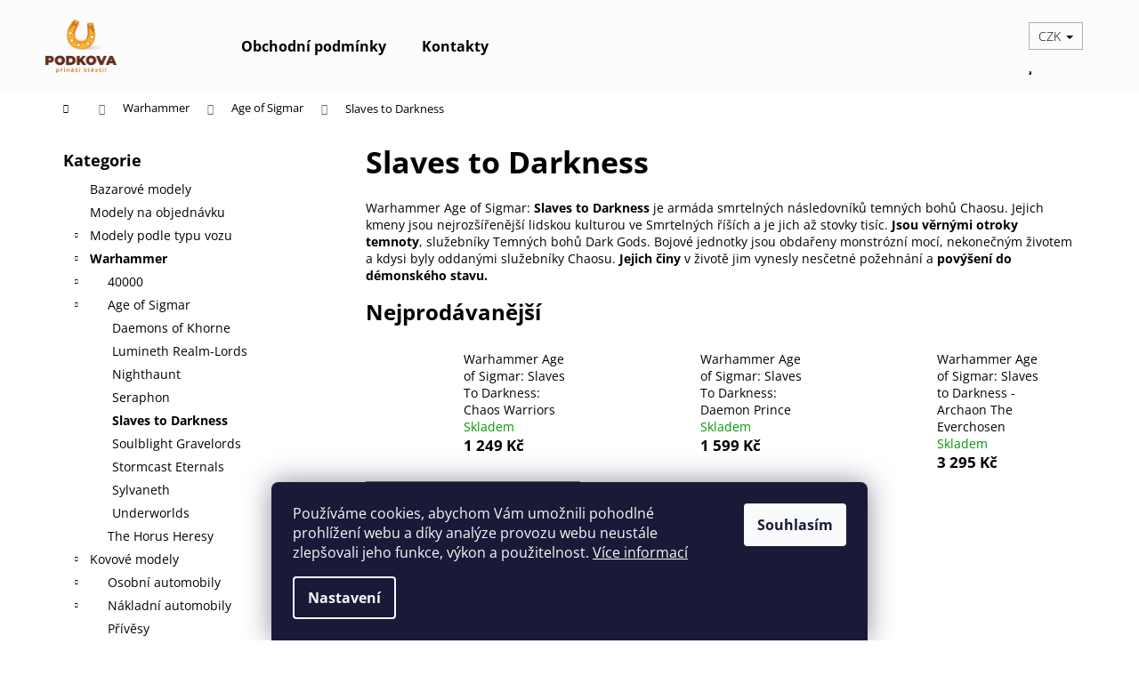

--- FILE ---
content_type: text/html; charset=utf-8
request_url: https://www.podkova.cz/warhammer-age-of-sigmar-slaves-to-darkness/
body_size: 20121
content:
<!doctype html><html lang="cs" dir="ltr" class="header-background-light external-fonts-loaded"><head><meta charset="utf-8" /><meta name="viewport" content="width=device-width,initial-scale=1" /><title>Slaves to Darkness - Warhammer Age of Sigmar - podkova.cz</title><link rel="preconnect" href="https://cdn.myshoptet.com" /><link rel="dns-prefetch" href="https://cdn.myshoptet.com" /><link rel="preload" href="https://cdn.myshoptet.com/prj/dist/master/cms/libs/jquery/jquery-1.11.3.min.js" as="script" /><link href="https://cdn.myshoptet.com/prj/dist/master/cms/templates/frontend_templates/shared/css/font-face/open-sans.css" rel="stylesheet"><link href="https://cdn.myshoptet.com/prj/dist/master/shop/dist/font-shoptet-12.css.d637f40c301981789c16.css" rel="stylesheet"><script>
dataLayer = [];
dataLayer.push({'shoptet' : {
    "pageId": 808,
    "pageType": "category",
    "currency": "CZK",
    "currencyInfo": {
        "decimalSeparator": ",",
        "exchangeRate": 1,
        "priceDecimalPlaces": 2,
        "symbol": "K\u010d",
        "symbolLeft": 0,
        "thousandSeparator": " "
    },
    "language": "cs",
    "projectId": 509635,
    "category": {
        "guid": "73035dde-7d61-11ed-adb3-246e96436e9c",
        "path": "Warhammer - figurky a sety model\u016f | Warhammer Age of Sigmar | Slaves to Darkness",
        "parentCategoryGuid": "ef21070c-e311-11ec-adb3-246e96436e9c"
    },
    "cartInfo": {
        "id": null,
        "freeShipping": false,
        "freeShippingFrom": 1999,
        "leftToFreeGift": {
            "formattedPrice": "0 K\u010d",
            "priceLeft": 0
        },
        "freeGift": false,
        "leftToFreeShipping": {
            "priceLeft": 1999,
            "dependOnRegion": 0,
            "formattedPrice": "1 999 K\u010d"
        },
        "discountCoupon": [],
        "getNoBillingShippingPrice": {
            "withoutVat": 0,
            "vat": 0,
            "withVat": 0
        },
        "cartItems": [],
        "taxMode": "ORDINARY"
    },
    "cart": [],
    "customer": {
        "priceRatio": 1,
        "priceListId": 1,
        "groupId": null,
        "registered": false,
        "mainAccount": false
    }
}});
dataLayer.push({'cookie_consent' : {
    "marketing": "denied",
    "analytics": "denied"
}});
document.addEventListener('DOMContentLoaded', function() {
    shoptet.consent.onAccept(function(agreements) {
        if (agreements.length == 0) {
            return;
        }
        dataLayer.push({
            'cookie_consent' : {
                'marketing' : (agreements.includes(shoptet.config.cookiesConsentOptPersonalisation)
                    ? 'granted' : 'denied'),
                'analytics': (agreements.includes(shoptet.config.cookiesConsentOptAnalytics)
                    ? 'granted' : 'denied')
            },
            'event': 'cookie_consent'
        });
    });
});
</script>
<meta property="og:type" content="website"><meta property="og:site_name" content="podkova.cz"><meta property="og:url" content="https://www.podkova.cz/warhammer-age-of-sigmar-slaves-to-darkness/"><meta property="og:title" content="Slaves to Darkness - Warhammer Age of Sigmar - podkova.cz"><meta name="author" content="podkova.cz"><meta name="web_author" content="Shoptet.cz"><meta name="dcterms.rightsHolder" content="www.podkova.cz"><meta name="robots" content="index,follow"><meta property="og:image" content="https://cdn.myshoptet.com/usr/www.podkova.cz/user/logos/podkova-1.png?t=1769464966"><meta property="og:description" content="Slaves to Darkness je armáda smrtelných následovníků temných bohů Chaosu. Jejich kmeny jsou nejrozšířenější lidskou kulturou ve Smrtelných říších."><meta name="description" content="Slaves to Darkness je armáda smrtelných následovníků temných bohů Chaosu. Jejich kmeny jsou nejrozšířenější lidskou kulturou ve Smrtelných říších."><meta name="google-site-verification" content="stzsnWZ_qj3gMrOJfvy-VOj5wtYrnDRjjLNLWSPHkLs"><style>:root {--color-primary: #ce6301;--color-primary-h: 29;--color-primary-s: 99%;--color-primary-l: 41%;--color-primary-hover: #963400;--color-primary-hover-h: 21;--color-primary-hover-s: 100%;--color-primary-hover-l: 29%;--color-secondary: #f56b00;--color-secondary-h: 26;--color-secondary-s: 100%;--color-secondary-l: 48%;--color-secondary-hover: #f8a102;--color-secondary-hover-h: 39;--color-secondary-hover-s: 98%;--color-secondary-hover-l: 49%;--color-tertiary: #000000;--color-tertiary-h: 0;--color-tertiary-s: 0%;--color-tertiary-l: 0%;--color-tertiary-hover: #ffcc67;--color-tertiary-hover-h: 40;--color-tertiary-hover-s: 100%;--color-tertiary-hover-l: 70%;--color-header-background: #fcfcfc;--template-font: "Open Sans";--template-headings-font: "Open Sans";--header-background-url: url("[data-uri]");--cookies-notice-background: #1A1937;--cookies-notice-color: #F8FAFB;--cookies-notice-button-hover: #f5f5f5;--cookies-notice-link-hover: #27263f;--templates-update-management-preview-mode-content: "Náhled aktualizací šablony je aktivní pro váš prohlížeč."}</style>
    
    <link href="https://cdn.myshoptet.com/prj/dist/master/shop/dist/main-12.less.a712b24f4ee06168baf8.css" rel="stylesheet" />
                <link href="https://cdn.myshoptet.com/prj/dist/master/shop/dist/mobile-header-v1-12.less.b339935b08864b3ce9dc.css" rel="stylesheet" />
    
    <script>var shoptet = shoptet || {};</script>
    <script src="https://cdn.myshoptet.com/prj/dist/master/shop/dist/main-3g-header.js.05f199e7fd2450312de2.js"></script>
<!-- User include --><!-- /User include --><link rel="shortcut icon" href="/favicon.ico" type="image/x-icon" /><link rel="canonical" href="https://www.podkova.cz/warhammer-age-of-sigmar-slaves-to-darkness/" />    <!-- Global site tag (gtag.js) - Google Analytics -->
    <script async src="https://www.googletagmanager.com/gtag/js?id=G-C35JMZF69W"></script>
    <script>
        
        window.dataLayer = window.dataLayer || [];
        function gtag(){dataLayer.push(arguments);}
        

                    console.debug('default consent data');

            gtag('consent', 'default', {"ad_storage":"denied","analytics_storage":"denied","ad_user_data":"denied","ad_personalization":"denied","wait_for_update":500});
            dataLayer.push({
                'event': 'default_consent'
            });
        
        gtag('js', new Date());

        
                gtag('config', 'G-C35JMZF69W', {"groups":"GA4","send_page_view":false,"content_group":"category","currency":"CZK","page_language":"cs"});
        
                gtag('config', 'AW-11015978518');
        
        
        
        
        
                    gtag('event', 'page_view', {"send_to":"GA4","page_language":"cs","content_group":"category","currency":"CZK"});
        
        
        
        
        
        
        
        
        
        
        
        
        
        document.addEventListener('DOMContentLoaded', function() {
            if (typeof shoptet.tracking !== 'undefined') {
                for (var id in shoptet.tracking.bannersList) {
                    gtag('event', 'view_promotion', {
                        "send_to": "UA",
                        "promotions": [
                            {
                                "id": shoptet.tracking.bannersList[id].id,
                                "name": shoptet.tracking.bannersList[id].name,
                                "position": shoptet.tracking.bannersList[id].position
                            }
                        ]
                    });
                }
            }

            shoptet.consent.onAccept(function(agreements) {
                if (agreements.length !== 0) {
                    console.debug('gtag consent accept');
                    var gtagConsentPayload =  {
                        'ad_storage': agreements.includes(shoptet.config.cookiesConsentOptPersonalisation)
                            ? 'granted' : 'denied',
                        'analytics_storage': agreements.includes(shoptet.config.cookiesConsentOptAnalytics)
                            ? 'granted' : 'denied',
                                                                                                'ad_user_data': agreements.includes(shoptet.config.cookiesConsentOptPersonalisation)
                            ? 'granted' : 'denied',
                        'ad_personalization': agreements.includes(shoptet.config.cookiesConsentOptPersonalisation)
                            ? 'granted' : 'denied',
                        };
                    console.debug('update consent data', gtagConsentPayload);
                    gtag('consent', 'update', gtagConsentPayload);
                    dataLayer.push(
                        { 'event': 'update_consent' }
                    );
                }
            });
        });
    </script>
</head><body class="desktop id-808 in-warhammer-age-of-sigmar-slaves-to-darkness template-12 type-category multiple-columns-body columns-mobile-2 columns-3 ums_forms_redesign--off ums_a11y_category_page--on ums_discussion_rating_forms--off ums_flags_display_unification--on ums_a11y_login--on mobile-header-version-1"><noscript>
    <style>
        #header {
            padding-top: 0;
            position: relative !important;
            top: 0;
        }
        .header-navigation {
            position: relative !important;
        }
        .overall-wrapper {
            margin: 0 !important;
        }
        body:not(.ready) {
            visibility: visible !important;
        }
    </style>
    <div class="no-javascript">
        <div class="no-javascript__title">Musíte změnit nastavení vašeho prohlížeče</div>
        <div class="no-javascript__text">Podívejte se na: <a href="https://www.google.com/support/bin/answer.py?answer=23852">Jak povolit JavaScript ve vašem prohlížeči</a>.</div>
        <div class="no-javascript__text">Pokud používáte software na blokování reklam, může být nutné povolit JavaScript z této stránky.</div>
        <div class="no-javascript__text">Děkujeme.</div>
    </div>
</noscript>

        <div id="fb-root"></div>
        <script>
            window.fbAsyncInit = function() {
                FB.init({
                    autoLogAppEvents : true,
                    xfbml            : true,
                    version          : 'v24.0'
                });
            };
        </script>
        <script async defer crossorigin="anonymous" src="https://connect.facebook.net/cs_CZ/sdk.js#xfbml=1&version=v24.0"></script>    <div class="siteCookies siteCookies--bottom siteCookies--dark js-siteCookies" role="dialog" data-testid="cookiesPopup" data-nosnippet>
        <div class="siteCookies__form">
            <div class="siteCookies__content">
                <div class="siteCookies__text">
                    Používáme cookies, abychom Vám umožnili pohodlné prohlížení webu a díky analýze provozu webu neustále zlepšovali jeho funkce, výkon a použitelnost. <a href="/podminky-ochrany-osobnich-udaju/" target="_blank" rel="noopener noreferrer">Více informací</a>
                </div>
                <p class="siteCookies__links">
                    <button class="siteCookies__link js-cookies-settings" aria-label="Nastavení cookies" data-testid="cookiesSettings">Nastavení</button>
                </p>
            </div>
            <div class="siteCookies__buttonWrap">
                                <button class="siteCookies__button js-cookiesConsentSubmit" value="all" aria-label="Přijmout cookies" data-testid="buttonCookiesAccept">Souhlasím</button>
            </div>
        </div>
        <script>
            document.addEventListener("DOMContentLoaded", () => {
                const siteCookies = document.querySelector('.js-siteCookies');
                document.addEventListener("scroll", shoptet.common.throttle(() => {
                    const st = document.documentElement.scrollTop;
                    if (st > 1) {
                        siteCookies.classList.add('siteCookies--scrolled');
                    } else {
                        siteCookies.classList.remove('siteCookies--scrolled');
                    }
                }, 100));
            });
        </script>
    </div>
<a href="#content" class="skip-link sr-only">Přejít na obsah</a><div class="overall-wrapper">
    <div class="user-action">
                        <dialog id="login" class="dialog dialog--modal dialog--fullscreen js-dialog--modal" aria-labelledby="loginHeading">
        <div class="dialog__close dialog__close--arrow">
                        <button type="button" class="btn toggle-window-arr" data-dialog-close data-testid="backToShop">Zpět <span>do obchodu</span></button>
            </div>
        <div class="dialog__wrapper">
            <div class="dialog__content dialog__content--form">
                <div class="dialog__header">
                    <h2 id="loginHeading" class="dialog__heading dialog__heading--login">Přihlášení k vašemu účtu</h2>
                </div>
                <div id="customerLogin" class="dialog__body">
                    <form action="/action/Customer/Login/" method="post" id="formLoginIncluded" class="csrf-enabled formLogin" data-testid="formLogin"><input type="hidden" name="referer" value="" /><div class="form-group"><div class="input-wrapper email js-validated-element-wrapper no-label"><input type="email" name="email" class="form-control" autofocus placeholder="E-mailová adresa (např. jan@novak.cz)" data-testid="inputEmail" autocomplete="email" required /></div></div><div class="form-group"><div class="input-wrapper password js-validated-element-wrapper no-label"><input type="password" name="password" class="form-control" placeholder="Heslo" data-testid="inputPassword" autocomplete="current-password" required /><span class="no-display">Nemůžete vyplnit toto pole</span><input type="text" name="surname" value="" class="no-display" /></div></div><div class="form-group"><div class="login-wrapper"><button type="submit" class="btn btn-secondary btn-text btn-login" data-testid="buttonSubmit">Přihlásit se</button><div class="password-helper"><a href="/registrace/" data-testid="signup" rel="nofollow">Nová registrace</a><a href="/klient/zapomenute-heslo/" rel="nofollow">Zapomenuté heslo</a></div></div></div></form>
                </div>
            </div>
        </div>
    </dialog>
            </div>
<header id="header"><div class="container navigation-wrapper"><div class="site-name"><a href="/" data-testid="linkWebsiteLogo"><img src="https://cdn.myshoptet.com/usr/www.podkova.cz/user/logos/podkova-1.png" alt="podkova.cz" fetchpriority="low" /></a></div><nav id="navigation" aria-label="Hlavní menu" data-collapsible="true"><div class="navigation-in menu"><ul class="menu-level-1" role="menubar" data-testid="headerMenuItems"><li class="menu-item-39" role="none"><a href="/obchodni-podminky/" data-testid="headerMenuItem" role="menuitem" aria-expanded="false"><b>Obchodní podmínky</b></a></li>
<li class="menu-item-29" role="none"><a href="/kontakty/" data-testid="headerMenuItem" role="menuitem" aria-expanded="false"><b>Kontakty</b></a></li>
<li class="appended-category menu-item-975" role="none"><a href="/bazarove-modely/"><b>Bazarové modely</b></a></li><li class="appended-category menu-item-978" role="none"><a href="/modely-na-objednavku/"><b>Modely na objednávku</b></a></li><li class="appended-category menu-item-981 ext" role="none"><a href="/modely-podle-typu-vozu/"><b>Modely podle typu vozu</b><span class="submenu-arrow" role="menuitem"></span></a><ul class="menu-level-2 menu-level-2-appended" role="menu"><li class="menu-item-984" role="none"><a href="/modely-osobnich-automobilu/" data-testid="headerMenuItem" role="menuitem"><span>Modely osobních automobilů</span></a></li></ul></li><li class="appended-category menu-item-706 ext" role="none"><a href="/warhammer/"><b>Warhammer</b><span class="submenu-arrow" role="menuitem"></span></a><ul class="menu-level-2 menu-level-2-appended" role="menu"><li class="menu-item-715" role="none"><a href="/warhammer-40-000/" data-testid="headerMenuItem" role="menuitem"><span>40000</span></a></li><li class="menu-item-712" role="none"><a href="/warhammer-age-of-sigmar/" data-testid="headerMenuItem" role="menuitem"><span>Age of Sigmar</span></a></li><li class="menu-item-718" role="none"><a href="/warhammer-the-horus-heresy/" data-testid="headerMenuItem" role="menuitem"><span>The Horus Heresy</span></a></li></ul></li><li class="appended-category menu-item-880 ext" role="none"><a href="/kovove-modely/"><b>Kovové modely</b><span class="submenu-arrow" role="menuitem"></span></a><ul class="menu-level-2 menu-level-2-appended" role="menu"><li class="menu-item-901" role="none"><a href="/osobni-automobily/" data-testid="headerMenuItem" role="menuitem"><span>Osobní automobily</span></a></li><li class="menu-item-895" role="none"><a href="/nakladni-automobily/" data-testid="headerMenuItem" role="menuitem"><span>Nákladní automobily</span></a></li><li class="menu-item-907" role="none"><a href="/privesy/" data-testid="headerMenuItem" role="menuitem"><span>Přívěsy</span></a></li><li class="menu-item-898" role="none"><a href="/obytne-vozy/" data-testid="headerMenuItem" role="menuitem"><span>Obytné vozy</span></a></li><li class="menu-item-892" role="none"><a href="/motorky/" data-testid="headerMenuItem" role="menuitem"><span>Motorky</span></a></li><li class="menu-item-883" role="none"><a href="/autobusy/" data-testid="headerMenuItem" role="menuitem"><span>Autobusy</span></a></li><li class="menu-item-889" role="none"><a href="/mikrobusy/" data-testid="headerMenuItem" role="menuitem"><span>Mikrobusy</span></a></li><li class="menu-item-913" role="none"><a href="/tramvaje/" data-testid="headerMenuItem" role="menuitem"><span>Tramvaje</span></a></li><li class="menu-item-916" role="none"><a href="/trolejbusy/" data-testid="headerMenuItem" role="menuitem"><span>Trolejbusy</span></a></li><li class="menu-item-910" role="none"><a href="/tanky/" data-testid="headerMenuItem" role="menuitem"><span>Tanky</span></a></li><li class="menu-item-919" role="none"><a href="/zemedelske-stroje/" data-testid="headerMenuItem" role="menuitem"><span>Zemědělské stroje</span></a></li><li class="menu-item-886" role="none"><a href="/letadla/" data-testid="headerMenuItem" role="menuitem"><span>Letadla</span></a></li><li class="menu-item-904" role="none"><a href="/ostatni-typy-vozu/" data-testid="headerMenuItem" role="menuitem"><span>Ostatní</span></a></li></ul></li><li class="appended-category menu-item-748 ext" role="none"><a href="/warhammer-doplnky/"><b>Doplňky pro Warhammer</b><span class="submenu-arrow" role="menuitem"></span></a><ul class="menu-level-2 menu-level-2-appended" role="menu"><li class="menu-item-745" role="none"><a href="/warhammer-knihy-a-casopisy/" data-testid="headerMenuItem" role="menuitem"><span>Knihy a časopisy</span></a></li><li class="menu-item-754" role="none"><a href="/warhammer-lebky/" data-testid="headerMenuItem" role="menuitem"><span>Lebky</span></a></li><li class="menu-item-757" role="none"><a href="/warhammer-referencni-karty/" data-testid="headerMenuItem" role="menuitem"><span>Referenční karty</span></a></li><li class="menu-item-751" role="none"><a href="/warhammer-kostky/" data-testid="headerMenuItem" role="menuitem"><span>Kostky</span></a></li><li class="menu-item-862" role="none"><a href="/tereny/" data-testid="headerMenuItem" role="menuitem"><span>Terény</span></a></li></ul></li><li class="appended-category menu-item-721 ext" role="none"><a href="/modelarske-potreby/"><b>Modelářské potřeby</b><span class="submenu-arrow" role="menuitem"></span></a><ul class="menu-level-2 menu-level-2-appended" role="menu"><li class="menu-item-724" role="none"><a href="/modelarske-barvy/" data-testid="headerMenuItem" role="menuitem"><span>Barvy</span></a></li><li class="menu-item-730" role="none"><a href="/modelarske-stetce/" data-testid="headerMenuItem" role="menuitem"><span>Štětce</span></a></li><li class="menu-item-763" role="none"><a href="/modelarska-lepidla/" data-testid="headerMenuItem" role="menuitem"><span>Lepidla</span></a></li><li class="menu-item-766" role="none"><a href="/modelarske-nuzky/" data-testid="headerMenuItem" role="menuitem"><span>Nůžky</span></a></li><li class="menu-item-859" role="none"><a href="/obtisky/" data-testid="headerMenuItem" role="menuitem"><span>Obtisky</span></a></li><li class="menu-item-727" role="none"><a href="/dalsi-prislusenstvi/" data-testid="headerMenuItem" role="menuitem"><span>Další příslušenství</span></a></li></ul></li><li class="appended-category menu-item-853" role="none"><a href="/hachette/"><b>Hachette</b></a></li><li class="appended-category menu-item-840 ext" role="none"><a href="/deagostini/"><b>DeAgostini</b><span class="submenu-arrow" role="menuitem"></span></a><ul class="menu-level-2 menu-level-2-appended" role="menu"><li class="menu-item-843" role="none"><a href="/kouzelne-audio-pohadky/" data-testid="headerMenuItem" role="menuitem"><span>Kouzelné Audio Pohádky</span></a></li><li class="menu-item-846" role="none"><a href="/marvel-movie-collection/" data-testid="headerMenuItem" role="menuitem"><span>Marvel Movie Collection</span></a></li></ul></li><li class="appended-category menu-item-865" role="none"><a href="/pirati-deskova-hra/"><b>Piráti - Desková hra</b></a></li></ul>
    <ul class="navigationActions" role="menu">
                    <li class="ext" role="none">
                <a href="#">
                                            <span>
                            <span>Měna</span>
                            <span>(CZK)</span>
                        </span>
                                        <span class="submenu-arrow"></span>
                </a>
                <ul class="navigationActions__submenu menu-level-2" role="menu">
                    <li role="none">
                                                    <ul role="menu">
                                                                    <li class="navigationActions__submenu__item navigationActions__submenu__item--active" role="none">
                                        <a href="/action/Currency/changeCurrency/?currencyCode=CZK" rel="nofollow" role="menuitem">CZK</a>
                                    </li>
                                                                    <li class="navigationActions__submenu__item" role="none">
                                        <a href="/action/Currency/changeCurrency/?currencyCode=EUR" rel="nofollow" role="menuitem">EUR</a>
                                    </li>
                                                            </ul>
                                                                    </li>
                </ul>
            </li>
                            <li role="none">
                                    <a href="/login/?backTo=%2Fwarhammer-age-of-sigmar-slaves-to-darkness%2F" rel="nofollow" data-testid="signin" role="menuitem"><span>Přihlášení</span></a>
                            </li>
                        </ul>
</div><span class="navigation-close"></span></nav><div class="menu-helper" data-testid="hamburgerMenu"><span>Více</span></div>

    <div class="navigation-buttons">
            <div class="dropdown">
        <span>Ceny v:</span>
        <button id="topNavigationDropdown" type="button" data-toggle="dropdown" aria-haspopup="true" aria-expanded="false">
            CZK
            <span class="caret"></span>
        </button>
        <ul class="dropdown-menu" aria-labelledby="topNavigationDropdown"><li><a href="/action/Currency/changeCurrency/?currencyCode=CZK" rel="nofollow">CZK</a></li><li><a href="/action/Currency/changeCurrency/?currencyCode=EUR" rel="nofollow">EUR</a></li></ul>
    </div>
        <a href="#" class="toggle-window" data-target="search" data-testid="linkSearchIcon"><span class="sr-only">Hledat</span></a>
                    
        <button class="top-nav-button top-nav-button-login" type="button" data-dialog-id="login" aria-haspopup="dialog" aria-controls="login" data-testid="signin">
            <span class="sr-only">Přihlášení</span>
        </button>
                    <a href="/kosik/" class="toggle-window cart-count" data-target="cart" data-testid="headerCart" rel="nofollow" aria-haspopup="dialog" aria-expanded="false" aria-controls="cart-widget"><span class="sr-only">Nákupní košík</span></a>
        <a href="#" class="toggle-window" data-target="navigation" data-testid="hamburgerMenu"><span class="sr-only">Menu</span></a>
    </div>

</div></header><!-- / header -->


<div id="content-wrapper" class="container content-wrapper">
    
                                <div class="breadcrumbs navigation-home-icon-wrapper" itemscope itemtype="https://schema.org/BreadcrumbList">
                                                                            <span id="navigation-first" data-basetitle="podkova.cz" itemprop="itemListElement" itemscope itemtype="https://schema.org/ListItem">
                <a href="/" itemprop="item" class="navigation-home-icon"><span class="sr-only" itemprop="name">Domů</span></a>
                <span class="navigation-bullet">/</span>
                <meta itemprop="position" content="1" />
            </span>
                                <span id="navigation-1" itemprop="itemListElement" itemscope itemtype="https://schema.org/ListItem">
                <a href="/warhammer/" itemprop="item" data-testid="breadcrumbsSecondLevel"><span itemprop="name">Warhammer</span></a>
                <span class="navigation-bullet">/</span>
                <meta itemprop="position" content="2" />
            </span>
                                <span id="navigation-2" itemprop="itemListElement" itemscope itemtype="https://schema.org/ListItem">
                <a href="/warhammer-age-of-sigmar/" itemprop="item" data-testid="breadcrumbsSecondLevel"><span itemprop="name">Age of Sigmar</span></a>
                <span class="navigation-bullet">/</span>
                <meta itemprop="position" content="3" />
            </span>
                                            <span id="navigation-3" itemprop="itemListElement" itemscope itemtype="https://schema.org/ListItem" data-testid="breadcrumbsLastLevel">
                <meta itemprop="item" content="https://www.podkova.cz/warhammer-age-of-sigmar-slaves-to-darkness/" />
                <meta itemprop="position" content="4" />
                <span itemprop="name" data-title="Slaves to Darkness">Slaves to Darkness</span>
            </span>
            </div>
            
    <div class="content-wrapper-in">
                                                <aside class="sidebar sidebar-left"  data-testid="sidebarMenu">
                                                                                                <div class="sidebar-inner">
                                                                                                        <div class="box box-bg-variant box-categories">    <div class="skip-link__wrapper">
        <span id="categories-start" class="skip-link__target js-skip-link__target sr-only" tabindex="-1">&nbsp;</span>
        <a href="#categories-end" class="skip-link skip-link--start sr-only js-skip-link--start">Přeskočit kategorie</a>
    </div>

<h4>Kategorie</h4>


<div id="categories"><div class="categories cat-01 external" id="cat-975"><div class="topic"><a href="/bazarove-modely/">Bazarové modely<span class="cat-trigger">&nbsp;</span></a></div></div><div class="categories cat-02 external" id="cat-978"><div class="topic"><a href="/modely-na-objednavku/">Modely na objednávku<span class="cat-trigger">&nbsp;</span></a></div></div><div class="categories cat-01 expandable external" id="cat-981"><div class="topic"><a href="/modely-podle-typu-vozu/">Modely podle typu vozu<span class="cat-trigger">&nbsp;</span></a></div>

    </div><div class="categories cat-02 expandable active expanded" id="cat-706"><div class="topic child-active"><a href="/warhammer/">Warhammer<span class="cat-trigger">&nbsp;</span></a></div>

                    <ul class=" active expanded">
                                        <li class="
                                 expandable                                 external">
                <a href="/warhammer-40-000/">
                    40000
                    <span class="cat-trigger">&nbsp;</span>                </a>
                                                            

    
                                                </li>
                                <li class="
                                 expandable                 expanded                ">
                <a href="/warhammer-age-of-sigmar/">
                    Age of Sigmar
                    <span class="cat-trigger">&nbsp;</span>                </a>
                                                            

                    <ul class=" active expanded">
                                        <li >
                <a href="/warhammer-age-of-sigmar-daemons-of-khorne/">
                    Daemons of Khorne
                                    </a>
                                                                </li>
                                <li >
                <a href="/warhammer-age-of-sigmar-lumineth-realm-lords/">
                    Lumineth Realm-Lords
                                    </a>
                                                                </li>
                                <li >
                <a href="/warhammer-age-of-sigmar-nighthaunt/">
                    Nighthaunt
                                    </a>
                                                                </li>
                                <li >
                <a href="/warhammer-age-of-sigmar-seraphon/">
                    Seraphon
                                    </a>
                                                                </li>
                                <li class="
                active                                                 ">
                <a href="/warhammer-age-of-sigmar-slaves-to-darkness/">
                    Slaves to Darkness
                                    </a>
                                                                </li>
                                <li >
                <a href="/warhammer-age-of-sigmar-soulblight-gravelords/">
                    Soulblight Gravelords
                                    </a>
                                                                </li>
                                <li >
                <a href="/warhammer-age-of-sigmar-stormcast-eternals/">
                    Stormcast Eternals
                                    </a>
                                                                </li>
                                <li >
                <a href="/warhammer-age-of-sigmar-sylvaneth/">
                    Sylvaneth
                                    </a>
                                                                </li>
                                <li >
                <a href="/warhammer-age-of-sigmar-underworlds/">
                    Underworlds
                                    </a>
                                                                </li>
                </ul>
    
                                                </li>
                                <li >
                <a href="/warhammer-the-horus-heresy/">
                    The Horus Heresy
                                    </a>
                                                                </li>
                </ul>
    </div><div class="categories cat-01 expandable expanded" id="cat-880"><div class="topic"><a href="/kovove-modely/">Kovové modely<span class="cat-trigger">&nbsp;</span></a></div>

                    <ul class=" expanded">
                                        <li class="
                                 expandable                                 external">
                <a href="/osobni-automobily/">
                    Osobní automobily
                    <span class="cat-trigger">&nbsp;</span>                </a>
                                                            

    
                                                </li>
                                <li class="
                                 expandable                                 external">
                <a href="/nakladni-automobily/">
                    Nákladní automobily
                    <span class="cat-trigger">&nbsp;</span>                </a>
                                                            

    
                                                </li>
                                <li >
                <a href="/privesy/">
                    Přívěsy
                                    </a>
                                                                </li>
                                <li >
                <a href="/obytne-vozy/">
                    Obytné vozy
                                    </a>
                                                                </li>
                                <li class="
                                 expandable                                 external">
                <a href="/motorky/">
                    Motorky
                    <span class="cat-trigger">&nbsp;</span>                </a>
                                                            

    
                                                </li>
                                <li >
                <a href="/autobusy/">
                    Autobusy
                                    </a>
                                                                </li>
                                <li >
                <a href="/mikrobusy/">
                    Mikrobusy
                                    </a>
                                                                </li>
                                <li >
                <a href="/tramvaje/">
                    Tramvaje
                                    </a>
                                                                </li>
                                <li >
                <a href="/trolejbusy/">
                    Trolejbusy
                                    </a>
                                                                </li>
                                <li >
                <a href="/tanky/">
                    Tanky
                                    </a>
                                                                </li>
                                <li >
                <a href="/zemedelske-stroje/">
                    Zemědělské stroje
                                    </a>
                                                                </li>
                                <li >
                <a href="/letadla/">
                    Letadla
                                    </a>
                                                                </li>
                                <li >
                <a href="/ostatni-typy-vozu/">
                    Ostatní
                                    </a>
                                                                </li>
                </ul>
    </div><div class="categories cat-02 expandable external" id="cat-748"><div class="topic"><a href="/warhammer-doplnky/">Doplňky pro Warhammer<span class="cat-trigger">&nbsp;</span></a></div>

    </div><div class="categories cat-01 expandable external" id="cat-721"><div class="topic"><a href="/modelarske-potreby/">Modelářské potřeby<span class="cat-trigger">&nbsp;</span></a></div>

    </div><div class="categories cat-02 expanded" id="cat-853"><div class="topic"><a href="/hachette/">Hachette<span class="cat-trigger">&nbsp;</span></a></div></div><div class="categories cat-01 expandable expanded" id="cat-840"><div class="topic"><a href="/deagostini/">DeAgostini<span class="cat-trigger">&nbsp;</span></a></div>

                    <ul class=" expanded">
                                        <li >
                <a href="/kouzelne-audio-pohadky/">
                    Kouzelné Audio Pohádky
                                    </a>
                                                                </li>
                                <li >
                <a href="/marvel-movie-collection/">
                    Marvel Movie Collection
                                    </a>
                                                                </li>
                </ul>
    </div><div class="categories cat-02 expanded" id="cat-865"><div class="topic"><a href="/pirati-deskova-hra/">Piráti - Desková hra<span class="cat-trigger">&nbsp;</span></a></div></div></div>

    <div class="skip-link__wrapper">
        <a href="#categories-start" class="skip-link skip-link--end sr-only js-skip-link--end" tabindex="-1" hidden>Přeskočit kategorie</a>
        <span id="categories-end" class="skip-link__target js-skip-link__target sr-only" tabindex="-1">&nbsp;</span>
    </div>
</div>
                                                                                                            <div class="box box-bg-default box-sm box-filters"><div id="filters-default-position" data-filters-default-position="left"></div><div class="filters-wrapper"><div id="filters" class="filters visible"><div class="slider-wrapper"><h4><span>Cena</span></h4><div class="slider-header"><span class="from"><span id="min">1045</span> Kč</span><span class="to"><span id="max">3295</span> Kč</span></div><div class="slider-content"><div id="slider" class="param-price-filter"></div></div><span id="currencyExchangeRate" class="no-display">1</span><span id="categoryMinValue" class="no-display">1045</span><span id="categoryMaxValue" class="no-display">3295</span></div><form action="/action/ProductsListing/setPriceFilter/" method="post" id="price-filter-form"><fieldset id="price-filter"><input type="hidden" value="1045" name="priceMin" id="price-value-min" /><input type="hidden" value="3295" name="priceMax" id="price-value-max" /><input type="hidden" name="referer" value="/warhammer-age-of-sigmar-slaves-to-darkness/" /></fieldset></form><div class="filter-sections"><div class="filter-section filter-section-boolean"><div class="param-filter-top"><form action="/action/ProductsListing/setStockFilter/" method="post"><fieldset><div><input type="checkbox" value="1" name="stock" id="stock" data-url="https://www.podkova.cz/warhammer-age-of-sigmar-slaves-to-darkness/?stock=1" data-filter-id="1" data-filter-code="stock"  autocomplete="off" /><label for="stock" class="filter-label">Na skladě <span class="filter-count">4</span></label></div><input type="hidden" name="referer" value="/warhammer-age-of-sigmar-slaves-to-darkness/" /></fieldset></form></div></div><div id="category-filter-hover" class="visible"><div id="manufacturer-filter" class="filter-section filter-section-manufacturer"><h4><span>Značky</span></h4><form action="/action/productsListing/setManufacturerFilter/" method="post"><fieldset><div><input data-url="https://www.podkova.cz/warhammer-age-of-sigmar-slaves-to-darkness:warhammer/" data-filter-id="warhammer" data-filter-code="manufacturerId" type="checkbox" name="manufacturerId[]" id="manufacturerId[]warhammer" value="warhammer" autocomplete="off" /><label for="manufacturerId[]warhammer" class="filter-label">Warhammer&nbsp;<span class="filter-count">2</span></label></div><input type="hidden" name="referer" value="/warhammer-age-of-sigmar-slaves-to-darkness/" /></fieldset></form></div><div class="filter-section filter-section-count"><div class="filter-total-count">        Položek k zobrazení: <strong>4</strong>
    </div>
</div>

</div></div></div></div></div>
                                                                                                            <div class="box box-bg-variant box-sm box-topProducts">        <div class="top-products-wrapper js-top10" >
        <h4><span>Top 10 produktů</span></h4>
        <ol class="top-products">
                            <li class="display-image">
                                            <a href="/zbozi/toy-story--pribeh-hracek-kniha-s-figurkou-kouzelne-audio-pohadky-disney-deagostini/" class="top-products-image">
                            <img src="data:image/svg+xml,%3Csvg%20width%3D%22100%22%20height%3D%22100%22%20xmlns%3D%22http%3A%2F%2Fwww.w3.org%2F2000%2Fsvg%22%3E%3C%2Fsvg%3E" alt="Toy Story Příběh hraček kniha s figurkou Kouzelné Audio Pohádky Disney DeAgostini (1)" width="100" height="100"  data-src="https://cdn.myshoptet.com/usr/www.podkova.cz/user/shop/related/72768_toy-story-pribeh-hracek-kniha-s-figurkou-kouzelne-audio-pohadky-disney-deagostini--1.jpg?6721faa0" fetchpriority="low" />
                        </a>
                                        <a href="/zbozi/toy-story--pribeh-hracek-kniha-s-figurkou-kouzelne-audio-pohadky-disney-deagostini/" class="top-products-content">
                        <span class="top-products-name">  Toy Story: Příběh hraček - kniha s figurkou Kouzelné Audio Pohádky Disney - DeAgostini</span>
                        
                                                        <strong>
                                399 Kč
                                    

                            </strong>
                                                    
                    </a>
                </li>
                            <li class="display-image">
                                            <a href="/zbozi/oliver-a-pratele-kniha-s-figurkou-kouzelne-audio-pohadky-disney-deagostini-2/" class="top-products-image">
                            <img src="data:image/svg+xml,%3Csvg%20width%3D%22100%22%20height%3D%22100%22%20xmlns%3D%22http%3A%2F%2Fwww.w3.org%2F2000%2Fsvg%22%3E%3C%2Fsvg%3E" alt="Raubíř Ralf a internet - kniha s figurkou Kouzelné Audio Pohádky Disney - DeAgostini" width="100" height="100"  data-src="https://cdn.myshoptet.com/usr/www.podkova.cz/user/shop/related/73113-1_raubir-ralf-a-internet-kniha-s-figurkou-kouzelne-audio-pohadky-disney-deagostini.jpg?68f9fbad" fetchpriority="low" />
                        </a>
                                        <a href="/zbozi/oliver-a-pratele-kniha-s-figurkou-kouzelne-audio-pohadky-disney-deagostini-2/" class="top-products-content">
                        <span class="top-products-name">  Raubíř Ralf a internet - kniha s figurkou Kouzelné Audio Pohádky Disney - DeAgostini</span>
                        
                                                        <strong>
                                269 Kč
                                    

                            </strong>
                                                    
                    </a>
                </li>
                            <li class="display-image">
                                            <a href="/zbozi/toy-story-4-pribeh-hracek-kniha-s-figurkou-kouzelne-audio-pohadky-disney--69-deagostini-2/" class="top-products-image">
                            <img src="data:image/svg+xml,%3Csvg%20width%3D%22100%22%20height%3D%22100%22%20xmlns%3D%22http%3A%2F%2Fwww.w3.org%2F2000%2Fsvg%22%3E%3C%2Fsvg%3E" alt="Prasátko a jeho velký příběh - kniha s figurkou Kouzelné Audio Pohádky Disney #71 - DeAgostini  Prasátko a jeho velký příběh - kniha s figurkou" width="100" height="100"  data-src="https://cdn.myshoptet.com/usr/www.podkova.cz/user/shop/related/73080-1_prasatko-a-jeho-velky-pribeh-kniha-s-figurkou-kouzelne-audio-pohadky-disney--71-deagostini.jpg?68f10973" fetchpriority="low" />
                        </a>
                                        <a href="/zbozi/toy-story-4-pribeh-hracek-kniha-s-figurkou-kouzelne-audio-pohadky-disney--69-deagostini-2/" class="top-products-content">
                        <span class="top-products-name">  Prasátko a jeho velký příběh - kniha s figurkou Kouzelné Audio Pohádky Disney #71 - DeAgostini <span class="product-appendix"> Prasátko a jeho velký příběh - kniha s figurkou</span></span>
                        
                                                        <strong>
                                269 Kč
                                    

                            </strong>
                                                    
                    </a>
                </li>
                            <li class="display-image">
                                            <a href="/zbozi/vzhuru-do-oblak-kniha-s-figurkou-kouzelne-audio-pohadky-disney-deagostini/" class="top-products-image">
                            <img src="data:image/svg+xml,%3Csvg%20width%3D%22100%22%20height%3D%22100%22%20xmlns%3D%22http%3A%2F%2Fwww.w3.org%2F2000%2Fsvg%22%3E%3C%2Fsvg%3E" alt="0K040 1" width="100" height="100"  data-src="https://cdn.myshoptet.com/usr/www.podkova.cz/user/shop/related/72804_0k040-1.jpg?677e4048" fetchpriority="low" />
                        </a>
                                        <a href="/zbozi/vzhuru-do-oblak-kniha-s-figurkou-kouzelne-audio-pohadky-disney-deagostini/" class="top-products-content">
                        <span class="top-products-name">  Vzhůru Do Oblak - kniha s figurkou Kouzelné Audio Pohádky Disney - DeAgostini</span>
                        
                                                        <strong>
                                269 Kč
                                    

                            </strong>
                                                    
                    </a>
                </li>
                            <li class="display-image">
                                            <a href="/zbozi/v-hlave-kniha-s-figurkou-kouzelne-audio-pohadky-disney-deagostini/" class="top-products-image">
                            <img src="data:image/svg+xml,%3Csvg%20width%3D%22100%22%20height%3D%22100%22%20xmlns%3D%22http%3A%2F%2Fwww.w3.org%2F2000%2Fsvg%22%3E%3C%2Fsvg%3E" alt="V Hlavě kniha s figurkou Kouzelné Audio Pohádky Disney DeAgostini (1)" width="100" height="100"  data-src="https://cdn.myshoptet.com/usr/www.podkova.cz/user/shop/related/2239_v-hlave-kniha-s-figurkou-kouzelne-audio-pohadky-disney-deagostini--1.jpg?66feac8f" fetchpriority="low" />
                        </a>
                                        <a href="/zbozi/v-hlave-kniha-s-figurkou-kouzelne-audio-pohadky-disney-deagostini/" class="top-products-content">
                        <span class="top-products-name">  V Hlavě - kniha s figurkou Kouzelné Audio Pohádky Disney- DeAgostini <span class="product-appendix"> V Hlavě kniha s figurkou - DeAgostini</span></span>
                        
                                                        <strong>
                                269 Kč
                                    

                            </strong>
                                                    
                    </a>
                </li>
                            <li class="display-image">
                                            <a href="/zbozi/warhammer-40000--commemorative-series-da-red-gobbo-s-surprise/" class="top-products-image">
                            <img src="data:image/svg+xml,%3Csvg%20width%3D%22100%22%20height%3D%22100%22%20xmlns%3D%22http%3A%2F%2Fwww.w3.org%2F2000%2Fsvg%22%3E%3C%2Fsvg%3E" alt="Warhammer 40000 Commemorative Series Da Red Gobbo's Surprise" width="100" height="100"  data-src="https://cdn.myshoptet.com/usr/www.podkova.cz/user/shop/related/1978_warhammer-40000-commemorative-series-da-red-gobbo-s-surprise.jpg?65c61713" fetchpriority="low" />
                        </a>
                                        <a href="/zbozi/warhammer-40000--commemorative-series-da-red-gobbo-s-surprise/" class="top-products-content">
                        <span class="top-products-name">  Warhammer 40000: Commemorative Series - Da Red Gobbo&#039;s Surprise</span>
                        
                                                        <strong>
                                729 Kč
                                    

                            </strong>
                                                    
                    </a>
                </li>
                            <li class="display-image">
                                            <a href="/zbozi/warhammer-40000--tau-farsight-cadre/" class="top-products-image">
                            <img src="data:image/svg+xml,%3Csvg%20width%3D%22100%22%20height%3D%22100%22%20xmlns%3D%22http%3A%2F%2Fwww.w3.org%2F2000%2Fsvg%22%3E%3C%2Fsvg%3E" alt="99120113111 TauEmpireFarsightCadre16" width="100" height="100"  data-src="https://cdn.myshoptet.com/usr/www.podkova.cz/user/shop/related/73173-1_99120113111-tauempirefarsightcadre16.jpg?693c2718" fetchpriority="low" />
                        </a>
                                        <a href="/zbozi/warhammer-40000--tau-farsight-cadre/" class="top-products-content">
                        <span class="top-products-name">  Warhammer 40000: Tau - Farsight Cadre <span class="product-appendix"> Tau - Farsight Cadre</span></span>
                        
                                                        <strong>
                                4 499 Kč
                                    

                            </strong>
                                                    
                    </a>
                </li>
                            <li class="display-image">
                                            <a href="/zbozi/warhammer-40000--space-marines-iron-halo-strike-force/" class="top-products-image">
                            <img src="data:image/svg+xml,%3Csvg%20width%3D%22100%22%20height%3D%22100%22%20xmlns%3D%22http%3A%2F%2Fwww.w3.org%2F2000%2Fsvg%22%3E%3C%2Fsvg%3E" alt="99120101458 SpaceMarinesIronHaloStrikeForce19" width="100" height="100"  data-src="https://cdn.myshoptet.com/usr/www.podkova.cz/user/shop/related/73167-1_99120101458-spacemarinesironhalostrikeforce19.jpg?693c261a" fetchpriority="low" />
                        </a>
                                        <a href="/zbozi/warhammer-40000--space-marines-iron-halo-strike-force/" class="top-products-content">
                        <span class="top-products-name">  Warhammer 40000: Space Marines - Iron Halo Strike Force <span class="product-appendix"> Space Marines - Iron Halo Strike Force</span></span>
                        
                                                        <strong>
                                4 499 Kč
                                    

                            </strong>
                                                    
                    </a>
                </li>
                            <li class="display-image">
                                            <a href="/zbozi/warhammer-40000--combat-patrol---adeptus-custodes-2024/" class="top-products-image">
                            <img src="data:image/svg+xml,%3Csvg%20width%3D%22100%22%20height%3D%22100%22%20xmlns%3D%22http%3A%2F%2Fwww.w3.org%2F2000%2Fsvg%22%3E%3C%2Fsvg%3E" alt="Warhammer 40000 Combat Patrol – Adeptus Custodes 2024" width="100" height="100"  data-src="https://cdn.myshoptet.com/usr/www.podkova.cz/user/shop/related/2090_warhammer-40000-combat-patrol---adeptus-custodes-2024.jpg?666c3650" fetchpriority="low" />
                        </a>
                                        <a href="/zbozi/warhammer-40000--combat-patrol---adeptus-custodes-2024/" class="top-products-content">
                        <span class="top-products-name">  Warhammer 40000: Combat Patrol – Adeptus Custodes 2024</span>
                        
                                                        <strong>
                                2 849 Kč
                                    

                            </strong>
                                                    
                    </a>
                </li>
                            <li class="display-image">
                                            <a href="/zbozi/age-of-sigmar--battleforce--flesh-eater-charnelgrand-jury/" class="top-products-image">
                            <img src="data:image/svg+xml,%3Csvg%20width%3D%22100%22%20height%3D%22100%22%20xmlns%3D%22http%3A%2F%2Fwww.w3.org%2F2000%2Fsvg%22%3E%3C%2Fsvg%3E" alt="Age Of Sigmar: Battleforce: Flesh-Eater - Charnelgrand Jury" width="100" height="100"  data-src="https://cdn.myshoptet.com/usr/www.podkova.cz/user/shop/related/73017_age-of-sigmar--battleforce--flesh-eater-charnelgrand-jury.png?689c9ac4" fetchpriority="low" />
                        </a>
                                        <a href="/zbozi/age-of-sigmar--battleforce--flesh-eater-charnelgrand-jury/" class="top-products-content">
                        <span class="top-products-name">  Age Of Sigmar: Battleforce: Flesh-Eater - Charnelgrand Jury</span>
                        
                                                        <strong>
                                3 995 Kč
                                    

                            </strong>
                                                    
                    </a>
                </li>
                    </ol>
    </div>
</div>
                                                                                                            <div class="box box-bg-default box-sm box-onlinePayments"><h4><span>Přijímáme online platby</span></h4>
<p class="text-center">
    <img src="data:image/svg+xml,%3Csvg%20width%3D%22148%22%20height%3D%2234%22%20xmlns%3D%22http%3A%2F%2Fwww.w3.org%2F2000%2Fsvg%22%3E%3C%2Fsvg%3E" alt="Loga kreditních karet" width="148" height="34"  data-src="https://cdn.myshoptet.com/prj/dist/master/cms/img/common/payment_logos/payments.png" fetchpriority="low" />
</p>
</div>
                                                                    </div>
                                                            </aside>
                            <main id="content" class="content narrow">
                            <div class="category-top">
            <h1 class="category-title" data-testid="titleCategory">Slaves to Darkness</h1>
            <div class="category-perex">
        <p><span style="font-weight: 400;">Warhammer Age of Sigmar: <strong>Slaves to Darkness</strong> je armáda smrtelných následovníků</span><span style="font-weight: 400;">&nbsp;temných bohů Chaosu. Jejich kmeny jsou nejrozšířenější lidskou kulturou ve Smrtelných říších a je jich až stovky tisíc. <strong>Jsou věrnými otroky temnoty</strong>, služebníky Temných bohů Dark Gods. Bojové jednotky jsou obdařeny monstrózní mocí, nekonečným životem a kdysi byly oddanými služebníky Chaosu.<strong> Jejich činy</strong> v životě jim vynesly nesčetné požehnání a <strong>povýšení do démonského stavu.</strong></span></p>
    </div>
                    
                                
            <div class="products-top-wrapper" aria-labelledby="productsTopHeading">
    <h2 id="productsTopHeading" class="products-top-header">Nejprodávanější</h2>
    <div id="productsTop" class="products products-inline products-top">
        
                    
                                <div class="product active" aria-hidden="false">
    <div class="p" data-micro="product" data-micro-product-id="73038" data-testid="productItem">
            <a href="/zbozi/warhammer-age-of-sigmar--slaves-to-darkness--chaos-warriors/" class="image" aria-hidden="true" tabindex="-1">
        <img src="data:image/svg+xml,%3Csvg%20width%3D%22100%22%20height%3D%22100%22%20xmlns%3D%22http%3A%2F%2Fwww.w3.org%2F2000%2Fsvg%22%3E%3C%2Fsvg%3E" alt="Warhammer Age of Sigmar: Slaves To Darkness: Chaos Warriors" data-micro-image="https://cdn.myshoptet.com/usr/www.podkova.cz/user/shop/big/73038_warhammer-age-of-sigmar--slaves-to-darkness--chaos-warriors.jpg?689f02dc" width="100" height="100"  data-src="https://cdn.myshoptet.com/usr/www.podkova.cz/user/shop/related/73038_warhammer-age-of-sigmar--slaves-to-darkness--chaos-warriors.jpg?689f02dc" fetchpriority="low" />
                    <meta id="ogImageProducts" property="og:image" content="https://cdn.myshoptet.com/usr/www.podkova.cz/user/shop/big/73038_warhammer-age-of-sigmar--slaves-to-darkness--chaos-warriors.jpg?689f02dc" />
                <meta itemprop="image" content="https://cdn.myshoptet.com/usr/www.podkova.cz/user/shop/big/73038_warhammer-age-of-sigmar--slaves-to-darkness--chaos-warriors.jpg?689f02dc">
        <div class="extra-flags">
            

    

        </div>
    </a>
        <div class="p-in">
            <div class="p-in-in">
                <a
    href="/zbozi/warhammer-age-of-sigmar--slaves-to-darkness--chaos-warriors/"
    class="name"
    data-micro="url">
    <span data-micro="name" data-testid="productCardName">
          Warhammer Age of Sigmar: Slaves To Darkness: Chaos Warriors    </span>
</a>
                <div class="ratings-wrapper">
                                                                        <div class="availability">
            <span style="color:#009901">
                Skladem            </span>
                                                            </div>
                                    <span class="p-code">
            Kód: <span data-micro="sku">83-06</span>
        </span>
                    </div>
                                            </div>
            

<div class="p-bottom no-buttons">
    <div class="offers" data-micro="offer"
    data-micro-price="1249.00"
    data-micro-price-currency="CZK"
            data-micro-availability="https://schema.org/InStock"
    >
        <div class="prices">
            <span class="price-standard-wrapper price-standard-wrapper-placeholder">&nbsp;</span>
    
    
            <div class="price price-final" data-testid="productCardPrice">
        <strong>
                                        1 249 Kč
                    </strong>
            

        
    </div>
            
</div>
            </div>
</div>
        </div>
    </div>
</div>
                <div class="product active" aria-hidden="false">
    <div class="p" data-micro="product" data-micro-product-id="73023" data-testid="productItem">
            <a href="/zbozi/warhammer-age-of-sigmar--slaves-to-darknes--daemon-prince/" class="image" aria-hidden="true" tabindex="-1">
        <img src="data:image/svg+xml,%3Csvg%20width%3D%22100%22%20height%3D%22100%22%20xmlns%3D%22http%3A%2F%2Fwww.w3.org%2F2000%2Fsvg%22%3E%3C%2Fsvg%3E" alt="Warhammer Age of Sigmar: Slaves To Darkness: Daemon Prince" data-micro-image="https://cdn.myshoptet.com/usr/www.podkova.cz/user/shop/big/73023_warhammer-age-of-sigmar--slaves-to-darkness--daemon-prince.jpg?689efe14" width="100" height="100"  data-src="https://cdn.myshoptet.com/usr/www.podkova.cz/user/shop/related/73023_warhammer-age-of-sigmar--slaves-to-darkness--daemon-prince.jpg?689efe14" fetchpriority="low" />
                <meta itemprop="image" content="https://cdn.myshoptet.com/usr/www.podkova.cz/user/shop/big/73023_warhammer-age-of-sigmar--slaves-to-darkness--daemon-prince.jpg?689efe14">
        <div class="extra-flags">
            

    

        </div>
    </a>
        <div class="p-in">
            <div class="p-in-in">
                <a
    href="/zbozi/warhammer-age-of-sigmar--slaves-to-darknes--daemon-prince/"
    class="name"
    data-micro="url">
    <span data-micro="name" data-testid="productCardName">
          Warhammer Age of Sigmar: Slaves To Darkness: Daemon Prince    </span>
</a>
                <div class="ratings-wrapper">
                                                                        <div class="availability">
            <span style="color:#009901">
                Skladem            </span>
                                                            </div>
                                    <span class="p-code">
            Kód: <span data-micro="sku">83-64</span>
        </span>
                    </div>
                                            </div>
            

<div class="p-bottom no-buttons">
    <div class="offers" data-micro="offer"
    data-micro-price="1599.00"
    data-micro-price-currency="CZK"
            data-micro-availability="https://schema.org/InStock"
    >
        <div class="prices">
            <span class="price-standard-wrapper price-standard-wrapper-placeholder">&nbsp;</span>
    
    
            <div class="price price-final" data-testid="productCardPrice">
        <strong>
                                        1 599 Kč
                    </strong>
            

        
    </div>
            
</div>
            </div>
</div>
        </div>
    </div>
</div>
                <div class="product active" aria-hidden="false">
    <div class="p" data-micro="product" data-micro-product-id="1563" data-testid="productItem">
            <a href="/zbozi/warhammer-age-of-sigmar--slaves-to-darkness-archaon-the-everchosen/" class="image" aria-hidden="true" tabindex="-1">
        <img src="data:image/svg+xml,%3Csvg%20width%3D%22100%22%20height%3D%22100%22%20xmlns%3D%22http%3A%2F%2Fwww.w3.org%2F2000%2Fsvg%22%3E%3C%2Fsvg%3E" alt="Warhammer Age of Sigmar Slaves to Darkness Archaon The Everchosen (2)" data-micro-image="https://cdn.myshoptet.com/usr/www.podkova.cz/user/shop/big/1563_warhammer-age-of-sigmar-slaves-to-darkness-archaon-the-everchosen--2.jpg?65098a3f" width="100" height="100"  data-src="https://cdn.myshoptet.com/usr/www.podkova.cz/user/shop/related/1563_warhammer-age-of-sigmar-slaves-to-darkness-archaon-the-everchosen--2.jpg?65098a3f" fetchpriority="low" />
                <meta itemprop="image" content="https://cdn.myshoptet.com/usr/www.podkova.cz/user/shop/big/1563_warhammer-age-of-sigmar-slaves-to-darkness-archaon-the-everchosen--2.jpg?65098a3f">
        <div class="extra-flags">
            

    

        </div>
    </a>
        <div class="p-in">
            <div class="p-in-in">
                <a
    href="/zbozi/warhammer-age-of-sigmar--slaves-to-darkness-archaon-the-everchosen/"
    class="name"
    data-micro="url">
    <span data-micro="name" data-testid="productCardName">
          Warhammer Age of Sigmar: Slaves to Darkness - Archaon The Everchosen    </span>
</a>
                <div class="ratings-wrapper">
                                                                        <div class="availability">
            <span style="color:#009901">
                Skladem            </span>
                                                            </div>
                                    <span class="p-code">
            Kód: <span data-micro="sku">99120201151</span>
        </span>
                    </div>
                                            </div>
            

<div class="p-bottom no-buttons">
    <div class="offers" data-micro="offer"
    data-micro-price="3295.00"
    data-micro-price-currency="CZK"
            data-micro-availability="https://schema.org/InStock"
    >
        <div class="prices">
            <span class="price-standard-wrapper price-standard-wrapper-placeholder">&nbsp;</span>
    
    
            <div class="price price-final" data-testid="productCardPrice">
        <strong>
                                        3 295 Kč
                    </strong>
            

        
    </div>
            
</div>
            </div>
</div>
        </div>
    </div>
</div>
                <div class="product inactive" aria-hidden="true">
    <div class="p" data-micro="product" data-micro-product-id="1399" data-testid="productItem">
            <a href="/zbozi/warhammer-age-of-sigmar--slaves-to-darkness-chaos-spawn/" class="image" aria-hidden="true" tabindex="-1">
        <img src="data:image/svg+xml,%3Csvg%20width%3D%22100%22%20height%3D%22100%22%20xmlns%3D%22http%3A%2F%2Fwww.w3.org%2F2000%2Fsvg%22%3E%3C%2Fsvg%3E" alt="Warhammer Age of Sigmar Slaves to Darkness Chaos Spawn" data-micro-image="https://cdn.myshoptet.com/usr/www.podkova.cz/user/shop/big/1399_warhammer-age-of-sigmar-slaves-to-darkness-chaos-spawn.jpg?645cb035" width="100" height="100"  data-src="https://cdn.myshoptet.com/usr/www.podkova.cz/user/shop/related/1399_warhammer-age-of-sigmar-slaves-to-darkness-chaos-spawn.jpg?645cb035" fetchpriority="low" />
                <meta itemprop="image" content="https://cdn.myshoptet.com/usr/www.podkova.cz/user/shop/big/1399_warhammer-age-of-sigmar-slaves-to-darkness-chaos-spawn.jpg?645cb035">
        <div class="extra-flags">
            

    

        </div>
    </a>
        <div class="p-in">
            <div class="p-in-in">
                <a
    href="/zbozi/warhammer-age-of-sigmar--slaves-to-darkness-chaos-spawn/"
    class="name"
    data-micro="url" tabindex="-1">
    <span data-micro="name" data-testid="productCardName">
          Warhammer Age of Sigmar: Slaves to Darkness - Chaos Spawn 2023    </span>
</a>
                <div class="ratings-wrapper">
                                                                        <div class="availability">
            <span style="color:#009901">
                Skladem            </span>
                                                            </div>
                                    <span class="p-code">
            Kód: <span data-micro="sku">83-10</span>
        </span>
                    </div>
                                            </div>
            

<div class="p-bottom no-buttons">
    <div class="offers" data-micro="offer"
    data-micro-price="1045.00"
    data-micro-price-currency="CZK"
            data-micro-availability="https://schema.org/InStock"
    >
        <div class="prices">
            <span class="price-standard-wrapper price-standard-wrapper-placeholder">&nbsp;</span>
    
    
            <div class="price price-final" data-testid="productCardPrice">
        <strong>
                                        1 045 Kč
                    </strong>
            

        
    </div>
            
</div>
            </div>
</div>
        </div>
    </div>
</div>
    </div>
    <div class="button-wrapper">
        <button class="chevron-after chevron-down-after toggle-top-products btn"
            type="button"
            aria-expanded="false"
            aria-controls="productsTop"
            data-label-show="Zobrazit více produktů"
            data-label-hide="Zobrazit méně produktů">
            Zobrazit více produktů        </button>
    </div>
</div>
    </div>
<div class="category-content-wrapper">
                                        <div id="category-header" class="category-header">
    <div class="listSorting js-listSorting">
        <h2 class="sr-only" id="listSortingHeading">Řazení produktů</h2>
        <ul class="listSorting__controls" aria-labelledby="listSortingHeading">
                                            <li>
                    <button
                        type="button"
                        id="listSortingControl-bestseller"
                        class="listSorting__control listSorting__control--current"
                        data-sort="bestseller"
                        data-url="https://www.podkova.cz/warhammer-age-of-sigmar-slaves-to-darkness/?order=bestseller"
                        aria-label="Nejprodávanější - Aktuálně nastavené řazení" aria-disabled="true">
                        Nejprodávanější
                    </button>
                </li>
                                            <li>
                    <button
                        type="button"
                        id="listSortingControl-price"
                        class="listSorting__control"
                        data-sort="price"
                        data-url="https://www.podkova.cz/warhammer-age-of-sigmar-slaves-to-darkness/?order=price"
                        >
                        Nejlevnější
                    </button>
                </li>
                                            <li>
                    <button
                        type="button"
                        id="listSortingControl--price"
                        class="listSorting__control"
                        data-sort="-price"
                        data-url="https://www.podkova.cz/warhammer-age-of-sigmar-slaves-to-darkness/?order=-price"
                        >
                        Nejdražší
                    </button>
                </li>
                                            <li>
                    <button
                        type="button"
                        id="listSortingControl-name"
                        class="listSorting__control"
                        data-sort="name"
                        data-url="https://www.podkova.cz/warhammer-age-of-sigmar-slaves-to-darkness/?order=name"
                        >
                        Abecedně
                    </button>
                </li>
                    </ul>
    </div>

    </div>
                            <div id="filters-wrapper"></div>
        
        <h2 id="productsListHeading" class="sr-only" tabindex="-1">Výpis produktů</h2>

        <div id="products" class="products products-page products-block" data-testid="productCards">
                            
        
                                                            <div class="product">
    <div class="p" data-micro="product" data-micro-product-id="73038" data-micro-identifier="1dcac394-79bd-11f0-9451-4e595e8a4f93" data-testid="productItem">
                    <a href="/zbozi/warhammer-age-of-sigmar--slaves-to-darkness--chaos-warriors/" class="image">
                <img src="https://cdn.myshoptet.com/usr/www.podkova.cz/user/shop/detail/73038_warhammer-age-of-sigmar--slaves-to-darkness--chaos-warriors.jpg?689f02dc
" alt="Warhammer Age of Sigmar: Slaves To Darkness: Chaos Warriors" data-micro-image="https://cdn.myshoptet.com/usr/www.podkova.cz/user/shop/big/73038_warhammer-age-of-sigmar--slaves-to-darkness--chaos-warriors.jpg?689f02dc" width="423" height="318"  fetchpriority="high" />
                                    <meta id="ogImage" property="og:image" content="https://cdn.myshoptet.com/usr/www.podkova.cz/user/shop/big/73038_warhammer-age-of-sigmar--slaves-to-darkness--chaos-warriors.jpg?689f02dc" />
                                                                                                                                    
    

    


            </a>
        
        <div class="p-in">

            <div class="p-in-in">
                <a href="/zbozi/warhammer-age-of-sigmar--slaves-to-darkness--chaos-warriors/" class="name" data-micro="url">
                    <span data-micro="name" data-testid="productCardName">
                          Warhammer Age of Sigmar: Slaves To Darkness: Chaos Warriors                    </span>
                </a>
                
                <div class="availability">
            <span style="color:#009901">
                Skladem            </span>
                                                            </div>
    
                            </div>

            <div class="p-bottom">
                
                <div data-micro="offer"
    data-micro-price="1249.00"
    data-micro-price-currency="CZK"
            data-micro-availability="https://schema.org/InStock"
    >
                    <div class="prices">
                                                                                
                        
                        
                        
            <div class="price price-final" data-testid="productCardPrice">
        <strong>
                                        1 249 Kč
                    </strong>
            

        
    </div>


                        

                    </div>

                    

                                            <div class="p-tools">
                                                            <form action="/action/Cart/addCartItem/" method="post" class="pr-action csrf-enabled">
                                    <input type="hidden" name="language" value="cs" />
                                                                            <input type="hidden" name="priceId" value="73044" />
                                                                        <input type="hidden" name="productId" value="73038" />
                                                                            
<input type="hidden" name="amount" value="1" autocomplete="off" />
                                                                        <button type="submit" class="btn btn-cart add-to-cart-button" data-testid="buttonAddToCart" aria-label="Do košíku Warhammer Age of Sigmar: Slaves To Darkness: Chaos Warriors"><span>Do košíku</span></button>
                                </form>
                                                                                    
    
                                                    </div>
                    
                                                        

                </div>

            </div>

        </div>

        
    

                    <span class="p-code">
            Kód: <span data-micro="sku">83-06</span>
        </span>
    
    </div>
</div>
                                        <div class="product">
    <div class="p" data-micro="product" data-micro-product-id="73023" data-micro-identifier="5d5c63c6-79ba-11f0-b43d-72a918af8f09" data-testid="productItem">
                    <a href="/zbozi/warhammer-age-of-sigmar--slaves-to-darknes--daemon-prince/" class="image">
                <img src="https://cdn.myshoptet.com/usr/www.podkova.cz/user/shop/detail/73023_warhammer-age-of-sigmar--slaves-to-darkness--daemon-prince.jpg?689efe14
" alt="Warhammer Age of Sigmar: Slaves To Darkness: Daemon Prince" data-micro-image="https://cdn.myshoptet.com/usr/www.podkova.cz/user/shop/big/73023_warhammer-age-of-sigmar--slaves-to-darkness--daemon-prince.jpg?689efe14" width="423" height="318"  fetchpriority="low" />
                                                                                                                                    
    

    


            </a>
        
        <div class="p-in">

            <div class="p-in-in">
                <a href="/zbozi/warhammer-age-of-sigmar--slaves-to-darknes--daemon-prince/" class="name" data-micro="url">
                    <span data-micro="name" data-testid="productCardName">
                          Warhammer Age of Sigmar: Slaves To Darkness: Daemon Prince                    </span>
                </a>
                
                <div class="availability">
            <span style="color:#009901">
                Skladem            </span>
                                                            </div>
    
                            </div>

            <div class="p-bottom">
                
                <div data-micro="offer"
    data-micro-price="1599.00"
    data-micro-price-currency="CZK"
            data-micro-availability="https://schema.org/InStock"
    >
                    <div class="prices">
                                                                                
                        
                        
                        
            <div class="price price-final" data-testid="productCardPrice">
        <strong>
                                        1 599 Kč
                    </strong>
            

        
    </div>


                        

                    </div>

                    

                                            <div class="p-tools">
                                                            <form action="/action/Cart/addCartItem/" method="post" class="pr-action csrf-enabled">
                                    <input type="hidden" name="language" value="cs" />
                                                                            <input type="hidden" name="priceId" value="73029" />
                                                                        <input type="hidden" name="productId" value="73023" />
                                                                            
<input type="hidden" name="amount" value="1" autocomplete="off" />
                                                                        <button type="submit" class="btn btn-cart add-to-cart-button" data-testid="buttonAddToCart" aria-label="Do košíku Warhammer Age of Sigmar: Slaves To Darkness: Daemon Prince"><span>Do košíku</span></button>
                                </form>
                                                                                    
    
                                                    </div>
                    
                                                        

                </div>

            </div>

        </div>

        
    

                    <span class="p-code">
            Kód: <span data-micro="sku">83-64</span>
        </span>
    
    </div>
</div>
                                        <div class="product">
    <div class="p" data-micro="product" data-micro-product-id="1563" data-micro-identifier="de2b1c16-56e1-11ee-8eaf-ea39cf279c4a" data-testid="productItem">
                    <a href="/zbozi/warhammer-age-of-sigmar--slaves-to-darkness-archaon-the-everchosen/" class="image">
                <img src="https://cdn.myshoptet.com/usr/www.podkova.cz/user/shop/detail/1563_warhammer-age-of-sigmar-slaves-to-darkness-archaon-the-everchosen--2.jpg?65098a3f
" alt="Warhammer Age of Sigmar Slaves to Darkness Archaon The Everchosen (2)" data-shp-lazy="true" data-micro-image="https://cdn.myshoptet.com/usr/www.podkova.cz/user/shop/big/1563_warhammer-age-of-sigmar-slaves-to-darkness-archaon-the-everchosen--2.jpg?65098a3f" width="423" height="318"  fetchpriority="low" />
                                                                                                                                    
    

    


            </a>
        
        <div class="p-in">

            <div class="p-in-in">
                <a href="/zbozi/warhammer-age-of-sigmar--slaves-to-darkness-archaon-the-everchosen/" class="name" data-micro="url">
                    <span data-micro="name" data-testid="productCardName">
                          Warhammer Age of Sigmar: Slaves to Darkness - Archaon The Everchosen                    </span>
                </a>
                
                <div class="availability">
            <span style="color:#009901">
                Skladem            </span>
                                                            </div>
    
                            </div>

            <div class="p-bottom">
                
                <div data-micro="offer"
    data-micro-price="3295.00"
    data-micro-price-currency="CZK"
            data-micro-availability="https://schema.org/InStock"
    >
                    <div class="prices">
                                                                                
                        
                        
                        
            <div class="price price-final" data-testid="productCardPrice">
        <strong>
                                        3 295 Kč
                    </strong>
            

        
    </div>


                        

                    </div>

                    

                                            <div class="p-tools">
                                                            <form action="/action/Cart/addCartItem/" method="post" class="pr-action csrf-enabled">
                                    <input type="hidden" name="language" value="cs" />
                                                                            <input type="hidden" name="priceId" value="1569" />
                                                                        <input type="hidden" name="productId" value="1563" />
                                                                            
<input type="hidden" name="amount" value="1" autocomplete="off" />
                                                                        <button type="submit" class="btn btn-cart add-to-cart-button" data-testid="buttonAddToCart" aria-label="Do košíku Warhammer Age of Sigmar: Slaves to Darkness - Archaon The Everchosen"><span>Do košíku</span></button>
                                </form>
                                                                                    
    
                                                    </div>
                    
                                                        

                </div>

            </div>

        </div>

        
    

                    <span class="p-code">
            Kód: <span data-micro="sku">99120201151</span>
        </span>
    
    </div>
</div>
                                        <div class="product">
    <div class="p" data-micro="product" data-micro-product-id="1399" data-micro-identifier="bfe21462-efda-11ed-867b-06e450cf3816" data-testid="productItem">
                    <a href="/zbozi/warhammer-age-of-sigmar--slaves-to-darkness-chaos-spawn/" class="image">
                <img src="data:image/svg+xml,%3Csvg%20width%3D%22423%22%20height%3D%22318%22%20xmlns%3D%22http%3A%2F%2Fwww.w3.org%2F2000%2Fsvg%22%3E%3C%2Fsvg%3E" alt="Warhammer Age of Sigmar Slaves to Darkness Chaos Spawn" data-micro-image="https://cdn.myshoptet.com/usr/www.podkova.cz/user/shop/big/1399_warhammer-age-of-sigmar-slaves-to-darkness-chaos-spawn.jpg?645cb035" width="423" height="318"  data-src="https://cdn.myshoptet.com/usr/www.podkova.cz/user/shop/detail/1399_warhammer-age-of-sigmar-slaves-to-darkness-chaos-spawn.jpg?645cb035
" fetchpriority="low" />
                                                                                                                                    
    

    


            </a>
        
        <div class="p-in">

            <div class="p-in-in">
                <a href="/zbozi/warhammer-age-of-sigmar--slaves-to-darkness-chaos-spawn/" class="name" data-micro="url">
                    <span data-micro="name" data-testid="productCardName">
                          Warhammer Age of Sigmar: Slaves to Darkness - Chaos Spawn 2023                    </span>
                </a>
                
                <div class="availability">
            <span style="color:#009901">
                Skladem            </span>
                                                            </div>
    
                            </div>

            <div class="p-bottom">
                
                <div data-micro="offer"
    data-micro-price="1045.00"
    data-micro-price-currency="CZK"
            data-micro-availability="https://schema.org/InStock"
    >
                    <div class="prices">
                                                                                
                        
                        
                        
            <div class="price price-final" data-testid="productCardPrice">
        <strong>
                                        1 045 Kč
                    </strong>
            

        
    </div>


                        

                    </div>

                    

                                            <div class="p-tools">
                                                            <form action="/action/Cart/addCartItem/" method="post" class="pr-action csrf-enabled">
                                    <input type="hidden" name="language" value="cs" />
                                                                            <input type="hidden" name="priceId" value="1402" />
                                                                        <input type="hidden" name="productId" value="1399" />
                                                                            
<input type="hidden" name="amount" value="1" autocomplete="off" />
                                                                        <button type="submit" class="btn btn-cart add-to-cart-button" data-testid="buttonAddToCart" aria-label="Do košíku Warhammer Age of Sigmar: Slaves to Darkness - Chaos Spawn 2023"><span>Do košíku</span></button>
                                </form>
                                                                                    
    
                                                    </div>
                    
                                                        

                </div>

            </div>

        </div>

        
    

                    <span class="p-code">
            Kód: <span data-micro="sku">83-10</span>
        </span>
    
    </div>
</div>
                        </div>
        <div class="listingControls" aria-labelledby="listingControlsHeading">
    <h3 id="listingControlsHeading" class="sr-only">Ovládací prvky výpisu</h3>

    
    <div class="itemsTotal">
        <strong>4</strong> položek celkem    </div>

    </div>
        </div>
                    </main>
    </div>
    
                                
    
                    <div id="cart-widget" class="content-window cart-window" role="dialog" aria-hidden="true">
                <div class="content-window-in cart-window-in">
                                <button type="button" class="btn toggle-window-arr toggle-window" data-target="cart" data-testid="backToShop" aria-controls="cart-widget">Zpět <span>do obchodu</span></button>
                        <div class="container place-cart-here">
                        <div class="loader-overlay">
                            <div class="loader"></div>
                        </div>
                    </div>
                </div>
            </div>
            <div class="content-window search-window" itemscope itemtype="https://schema.org/WebSite">
                <meta itemprop="headline" content="Slaves to Darkness"/><meta itemprop="url" content="https://www.podkova.cz"/><meta itemprop="text" content="Slaves to Darkness je armáda smrtelných následovníků temných bohů Chaosu. Jejich kmeny jsou nejrozšířenější lidskou kulturou ve Smrtelných říších."/>                <div class="content-window-in search-window-in">
                                <button type="button" class="btn toggle-window-arr toggle-window" data-target="search" data-testid="backToShop" aria-controls="cart-widget">Zpět <span>do obchodu</span></button>
                        <div class="container">
                        <div class="search"><h2>Co potřebujete najít?</h2><form action="/action/ProductSearch/prepareString/" method="post"
    id="formSearchForm" class="search-form compact-form js-search-main"
    itemprop="potentialAction" itemscope itemtype="https://schema.org/SearchAction" data-testid="searchForm">
    <fieldset>
        <meta itemprop="target"
            content="https://www.podkova.cz/vyhledavani/?string={string}"/>
        <input type="hidden" name="language" value="cs"/>
        
            
<input
    type="search"
    name="string"
        class="query-input form-control search-input js-search-input lg"
    placeholder="Napište, co hledáte"
    autocomplete="off"
    required
    itemprop="query-input"
    aria-label="Vyhledávání"
    data-testid="searchInput"
>
            <button type="submit" class="btn btn-default btn-arrow-right btn-lg" data-testid="searchBtn"><span class="sr-only">Hledat</span></button>
        
    </fieldset>
</form>
<h3>Doporučujeme</h3><div class="recommended-products"><a href="#" class="browse next"><span class="sr-only">Následující</span></a><a href="#" class="browse prev inactive"><span class="sr-only">Předchozí</span></a><div class="indicator"><div></div></div><div class="row active"><div class="col-sm-4 active"><a href="/zbozi/toy-story--pribeh-hracek-kniha-s-figurkou-kouzelne-audio-pohadky-disney-deagostini/" class="recommended-product"><img src="data:image/svg+xml,%3Csvg%20width%3D%22100%22%20height%3D%22100%22%20xmlns%3D%22http%3A%2F%2Fwww.w3.org%2F2000%2Fsvg%22%3E%3C%2Fsvg%3E" alt="Toy Story Příběh hraček kniha s figurkou Kouzelné Audio Pohádky Disney DeAgostini (1)" width="100" height="100"  data-src="https://cdn.myshoptet.com/usr/www.podkova.cz/user/shop/related/72768_toy-story-pribeh-hracek-kniha-s-figurkou-kouzelne-audio-pohadky-disney-deagostini--1.jpg?6721faa0" fetchpriority="low" />                        <span class="p-bottom">
                            <strong class="name" data-testid="productCardName">  Toy Story: Příběh hraček - kniha s figurkou Kouzelné Audio Pohádky Disney - DeAgostini</strong>

                                                            <strong class="price price-final" data-testid="productCardPrice">399 Kč</strong>
                            
                                                    </span>
</a></div><div class="col-sm-4"><a href="/zbozi/oliver-a-pratele-kniha-s-figurkou-kouzelne-audio-pohadky-disney-deagostini-2/" class="recommended-product"><img src="data:image/svg+xml,%3Csvg%20width%3D%22100%22%20height%3D%22100%22%20xmlns%3D%22http%3A%2F%2Fwww.w3.org%2F2000%2Fsvg%22%3E%3C%2Fsvg%3E" alt="Raubíř Ralf a internet - kniha s figurkou Kouzelné Audio Pohádky Disney - DeAgostini" width="100" height="100"  data-src="https://cdn.myshoptet.com/usr/www.podkova.cz/user/shop/related/73113-1_raubir-ralf-a-internet-kniha-s-figurkou-kouzelne-audio-pohadky-disney-deagostini.jpg?68f9fbad" fetchpriority="low" />                        <span class="p-bottom">
                            <strong class="name" data-testid="productCardName">  Raubíř Ralf a internet - kniha s figurkou Kouzelné Audio Pohádky Disney - DeAgostini</strong>

                                                            <strong class="price price-final" data-testid="productCardPrice">269 Kč</strong>
                            
                                                    </span>
</a></div><div class="col-sm-4"><a href="/zbozi/toy-story-4-pribeh-hracek-kniha-s-figurkou-kouzelne-audio-pohadky-disney--69-deagostini-2/" class="recommended-product"><img src="data:image/svg+xml,%3Csvg%20width%3D%22100%22%20height%3D%22100%22%20xmlns%3D%22http%3A%2F%2Fwww.w3.org%2F2000%2Fsvg%22%3E%3C%2Fsvg%3E" alt="Prasátko a jeho velký příběh - kniha s figurkou Kouzelné Audio Pohádky Disney #71 - DeAgostini  Prasátko a jeho velký příběh - kniha s figurkou" width="100" height="100"  data-src="https://cdn.myshoptet.com/usr/www.podkova.cz/user/shop/related/73080-1_prasatko-a-jeho-velky-pribeh-kniha-s-figurkou-kouzelne-audio-pohadky-disney--71-deagostini.jpg?68f10973" fetchpriority="low" />                        <span class="p-bottom">
                            <strong class="name" data-testid="productCardName">  Prasátko a jeho velký příběh - kniha s figurkou Kouzelné Audio Pohádky Disney #71 - DeAgostini <span class="product-appendix"> Prasátko a jeho velký příběh - kniha s figurkou</span></strong>

                                                            <strong class="price price-final" data-testid="productCardPrice">269 Kč</strong>
                            
                                                    </span>
</a></div></div><div class="row"><div class="col-sm-4"><a href="/zbozi/vzhuru-do-oblak-kniha-s-figurkou-kouzelne-audio-pohadky-disney-deagostini/" class="recommended-product"><img src="data:image/svg+xml,%3Csvg%20width%3D%22100%22%20height%3D%22100%22%20xmlns%3D%22http%3A%2F%2Fwww.w3.org%2F2000%2Fsvg%22%3E%3C%2Fsvg%3E" alt="0K040 1" width="100" height="100"  data-src="https://cdn.myshoptet.com/usr/www.podkova.cz/user/shop/related/72804_0k040-1.jpg?677e4048" fetchpriority="low" />                        <span class="p-bottom">
                            <strong class="name" data-testid="productCardName">  Vzhůru Do Oblak - kniha s figurkou Kouzelné Audio Pohádky Disney - DeAgostini</strong>

                                                            <strong class="price price-final" data-testid="productCardPrice">269 Kč</strong>
                            
                                                    </span>
</a></div><div class="col-sm-4"><a href="/zbozi/v-hlave-kniha-s-figurkou-kouzelne-audio-pohadky-disney-deagostini/" class="recommended-product"><img src="data:image/svg+xml,%3Csvg%20width%3D%22100%22%20height%3D%22100%22%20xmlns%3D%22http%3A%2F%2Fwww.w3.org%2F2000%2Fsvg%22%3E%3C%2Fsvg%3E" alt="V Hlavě kniha s figurkou Kouzelné Audio Pohádky Disney DeAgostini (1)" width="100" height="100"  data-src="https://cdn.myshoptet.com/usr/www.podkova.cz/user/shop/related/2239_v-hlave-kniha-s-figurkou-kouzelne-audio-pohadky-disney-deagostini--1.jpg?66feac8f" fetchpriority="low" />                        <span class="p-bottom">
                            <strong class="name" data-testid="productCardName">  V Hlavě - kniha s figurkou Kouzelné Audio Pohádky Disney- DeAgostini <span class="product-appendix"> V Hlavě kniha s figurkou - DeAgostini</span></strong>

                                                            <strong class="price price-final" data-testid="productCardPrice">269 Kč</strong>
                            
                                                    </span>
</a></div><div class="col-sm-4"><a href="/zbozi/warhammer-40000--commemorative-series-da-red-gobbo-s-surprise/" class="recommended-product"><img src="data:image/svg+xml,%3Csvg%20width%3D%22100%22%20height%3D%22100%22%20xmlns%3D%22http%3A%2F%2Fwww.w3.org%2F2000%2Fsvg%22%3E%3C%2Fsvg%3E" alt="Warhammer 40000 Commemorative Series Da Red Gobbo's Surprise" width="100" height="100"  data-src="https://cdn.myshoptet.com/usr/www.podkova.cz/user/shop/related/1978_warhammer-40000-commemorative-series-da-red-gobbo-s-surprise.jpg?65c61713" fetchpriority="low" />                        <span class="p-bottom">
                            <strong class="name" data-testid="productCardName">  Warhammer 40000: Commemorative Series - Da Red Gobbo&#039;s Surprise</strong>

                                                            <strong class="price price-final" data-testid="productCardPrice">729 Kč</strong>
                            
                                                    </span>
</a></div></div><div class="row"><div class="col-sm-4"><a href="/zbozi/warhammer-40000--tau-farsight-cadre/" class="recommended-product"><img src="data:image/svg+xml,%3Csvg%20width%3D%22100%22%20height%3D%22100%22%20xmlns%3D%22http%3A%2F%2Fwww.w3.org%2F2000%2Fsvg%22%3E%3C%2Fsvg%3E" alt="99120113111 TauEmpireFarsightCadre16" width="100" height="100"  data-src="https://cdn.myshoptet.com/usr/www.podkova.cz/user/shop/related/73173-1_99120113111-tauempirefarsightcadre16.jpg?693c2718" fetchpriority="low" />                        <span class="p-bottom">
                            <strong class="name" data-testid="productCardName">  Warhammer 40000: Tau - Farsight Cadre <span class="product-appendix"> Tau - Farsight Cadre</span></strong>

                                                            <strong class="price price-final" data-testid="productCardPrice">4 499 Kč</strong>
                            
                                                    </span>
</a></div><div class="col-sm-4"><a href="/zbozi/warhammer-40000--space-marines-iron-halo-strike-force/" class="recommended-product"><img src="data:image/svg+xml,%3Csvg%20width%3D%22100%22%20height%3D%22100%22%20xmlns%3D%22http%3A%2F%2Fwww.w3.org%2F2000%2Fsvg%22%3E%3C%2Fsvg%3E" alt="99120101458 SpaceMarinesIronHaloStrikeForce19" width="100" height="100"  data-src="https://cdn.myshoptet.com/usr/www.podkova.cz/user/shop/related/73167-1_99120101458-spacemarinesironhalostrikeforce19.jpg?693c261a" fetchpriority="low" />                        <span class="p-bottom">
                            <strong class="name" data-testid="productCardName">  Warhammer 40000: Space Marines - Iron Halo Strike Force <span class="product-appendix"> Space Marines - Iron Halo Strike Force</span></strong>

                                                            <strong class="price price-final" data-testid="productCardPrice">4 499 Kč</strong>
                            
                                                    </span>
</a></div><div class="col-sm-4"><a href="/zbozi/warhammer-40000--combat-patrol---adeptus-custodes-2024/" class="recommended-product"><img src="data:image/svg+xml,%3Csvg%20width%3D%22100%22%20height%3D%22100%22%20xmlns%3D%22http%3A%2F%2Fwww.w3.org%2F2000%2Fsvg%22%3E%3C%2Fsvg%3E" alt="Warhammer 40000 Combat Patrol – Adeptus Custodes 2024" width="100" height="100"  data-src="https://cdn.myshoptet.com/usr/www.podkova.cz/user/shop/related/2090_warhammer-40000-combat-patrol---adeptus-custodes-2024.jpg?666c3650" fetchpriority="low" />                        <span class="p-bottom">
                            <strong class="name" data-testid="productCardName">  Warhammer 40000: Combat Patrol – Adeptus Custodes 2024</strong>

                                                            <strong class="price price-final" data-testid="productCardPrice">2 849 Kč</strong>
                            
                                                    </span>
</a></div></div></div></div>
                    </div>
                </div>
            </div>
            
</div>
        
        
                            <footer id="footer">
                    <h2 class="sr-only">Zápatí</h2>
                    
            <div class="container footer-newsletter">
            <div class="newsletter-header">
                <h4 class="topic"><span>Odebírat newsletter</span></h4>
                <p>Nezmeškejte žádné novinky či slevy! </p>
            </div>
                            <form action="/action/MailForm/subscribeToNewsletters/" method="post" id="formNewsletter" class="subscribe-form compact-form">
    <fieldset>
        <input type="hidden" name="formId" value="2" />
                <span class="no-display">Nevyplňujte toto pole:</span>
        <input type="text" name="surname" class="no-display" />
        <div class="validator-msg-holder js-validated-element-wrapper">
            <input type="email" name="email" class="form-control" placeholder="Vaše e-mailová adresa" required />
        </div>
                                <br />
            <div>
                                    <div class="form-group js-validated-element-wrapper consents consents-first">
            <input
                type="hidden"
                name="consents[]"
                id="newsletterConsents31"
                value="31"
                                                        data-special-message="validatorConsent"
                            />
                                        <label for="newsletterConsents31" class="whole-width">
                                        Vložením e-mailu souhlasíte s <a href="/podminky-ochrany-osobnich-udaju/" rel="noopener noreferrer">podmínkami ochrany osobních údajů</a>
                </label>
                    </div>
                </div>
                        <button type="submit" class="btn btn-default btn-arrow-right"><span class="sr-only">Přihlásit se</span></button>
    </fieldset>
</form>

                    </div>
    
                                                                <div class="container footer-rows">
                            
                


<div class="row custom-footer elements-3">
                    
        <div class="custom-footer__articles col-sm-4">
                                                                                                                        <h4><span>Informace pro vás</span></h4>
    <ul>
                    <li><a href="/obchodni-podminky/">Obchodní podmínky</a></li>
                    <li><a href="/podminky-ochrany-osobnich-udaju/">Podmínky ochrany osobních údajů </a></li>
            </ul>

                                                        </div>
                    
        <div class="custom-footer__search col-sm-4">
                                                                                                            <div class="search search-widget" data-testid="searchWidget">
    <h4><span>Vyhledávání</span></h4>
            <form class="search-form compact-form" action="/action/ProductSearch/prepareString/" method="post" id="formSearchFormWidget" data-testid="searchFormWidget">
            <fieldset>
                <input type="hidden" name="language" value="cs" />
                                <input type="search" name="string" id="s-word" class="form-control js-search-input"
                    placeholder="Název produktu..."
                    autocomplete="off"
                    data-testid="searchInput"
                />
                                <button type="submit" class="btn btn-default btn-arrow-right" data-testid="searchBtn"><span class="sr-only">Hledat</span></button>
            </fieldset>
        </form>
    </div>

                                                        </div>
                    
        <div class="custom-footer__contact col-sm-4">
                                                                                                            <h4><span>Kontakt</span></h4>


    <div class="contact-box no-image" data-testid="contactbox">
                
        <ul>
                            <li>
                    <span class="mail" data-testid="contactboxEmail">
                                                    <a href="mailto:podkova-shop&#64;seznam.cz">podkova-shop<!---->&#64;<!---->seznam.cz</a>
                                            </span>
                </li>
            
                            <li>
                    <span class="tel">
                                                                                <a href="tel:+420704397000" aria-label="Zavolat na +420704397000" data-testid="contactboxPhone">
                                +420 704 397 000
                            </a>
                                            </span>
                </li>
            
            
            

                
                
                
                
                
                
                
            

        </ul>

    </div>


<script type="application/ld+json">
    {
        "@context" : "https://schema.org",
        "@type" : "Organization",
        "name" : "podkova.cz",
        "url" : "https://www.podkova.cz",
                "employee" : "Jára Cimrman",
                    "email" : "podkova-shop@seznam.cz",
                            "telephone" : "+420 704 397 000",
                                
                                                    "sameAs" : ["\", \"\", \""]
            }
</script>

                                                        </div>
    </div>
                        </div>
                                        
            
                    
                        <div class="container footer-bottom">
                            <span id="signature" style="display: inline-block !important; visibility: visible !important;"><a href="https://www.shoptet.cz/?utm_source=footer&utm_medium=link&utm_campaign=create_by_shoptet" class="image" target="_blank"><img src="data:image/svg+xml,%3Csvg%20width%3D%2217%22%20height%3D%2217%22%20xmlns%3D%22http%3A%2F%2Fwww.w3.org%2F2000%2Fsvg%22%3E%3C%2Fsvg%3E" data-src="https://cdn.myshoptet.com/prj/dist/master/cms/img/common/logo/shoptetLogo.svg" width="17" height="17" alt="Shoptet" class="vam" fetchpriority="low" /></a><a href="https://www.shoptet.cz/?utm_source=footer&utm_medium=link&utm_campaign=create_by_shoptet" class="title" target="_blank">Vytvořil Shoptet</a></span>
                            <span class="copyright" data-testid="textCopyright">
                                Copyright 2026 <strong>podkova.cz</strong>. Všechna práva vyhrazena.                                                            </span>
                        </div>
                    
                    
                                            
                </footer>
                <!-- / footer -->
                    
        </div>
        <!-- / overall-wrapper -->

                    <script src="https://cdn.myshoptet.com/prj/dist/master/cms/libs/jquery/jquery-1.11.3.min.js"></script>
                <script>var shoptet = shoptet || {};shoptet.abilities = {"about":{"generation":3,"id":"12"},"config":{"category":{"product":{"image_size":"detail"}},"navigation_breakpoint":991,"number_of_active_related_products":4,"product_slider":{"autoplay":false,"autoplay_speed":3000,"loop":true,"navigation":true,"pagination":true,"shadow_size":0}},"elements":{"recapitulation_in_checkout":true},"feature":{"directional_thumbnails":false,"extended_ajax_cart":true,"extended_search_whisperer":false,"fixed_header":false,"images_in_menu":false,"product_slider":false,"simple_ajax_cart":false,"smart_labels":false,"tabs_accordion":false,"tabs_responsive":true,"top_navigation_menu":false,"user_action_fullscreen":true}};shoptet.design = {"template":{"name":"Step","colorVariant":"12-one"},"layout":{"homepage":"catalog3","subPage":"catalog3","productDetail":"catalog3"},"colorScheme":{"conversionColor":"#f56b00","conversionColorHover":"#f8a102","color1":"#ce6301","color2":"#963400","color3":"#000000","color4":"#ffcc67"},"fonts":{"heading":"Open Sans","text":"Open Sans"},"header":{"backgroundImage":"https:\/\/www.podkova.czdata:image\/gif;base64,R0lGODlhAQABAIAAAAAAAP\/\/\/yH5BAEAAAAALAAAAAABAAEAAAIBRAA7","image":null,"logo":"https:\/\/www.podkova.czuser\/logos\/podkova-1.png","color":"#fcfcfc"},"background":{"enabled":false,"color":null,"image":null}};shoptet.config = {};shoptet.events = {};shoptet.runtime = {};shoptet.content = shoptet.content || {};shoptet.updates = {};shoptet.messages = [];shoptet.messages['lightboxImg'] = "Obrázek";shoptet.messages['lightboxOf'] = "z";shoptet.messages['more'] = "Více";shoptet.messages['cancel'] = "Zrušit";shoptet.messages['removedItem'] = "Položka byla odstraněna z košíku.";shoptet.messages['discountCouponWarning'] = "Zapomněli jste uplatnit slevový kupón. Pro pokračování jej uplatněte pomocí tlačítka vedle vstupního pole, nebo jej smažte.";shoptet.messages['charsNeeded'] = "Prosím, použijte minimálně 3 znaky!";shoptet.messages['invalidCompanyId'] = "Neplané IČ, povoleny jsou pouze číslice";shoptet.messages['needHelp'] = "Potřebujete pomoc?";shoptet.messages['showContacts'] = "Zobrazit kontakty";shoptet.messages['hideContacts'] = "Skrýt kontakty";shoptet.messages['ajaxError'] = "Došlo k chybě; obnovte prosím stránku a zkuste to znovu.";shoptet.messages['variantWarning'] = "Zvolte prosím variantu produktu.";shoptet.messages['chooseVariant'] = "Zvolte variantu";shoptet.messages['unavailableVariant'] = "Tato varianta není dostupná a není možné ji objednat.";shoptet.messages['withVat'] = "včetně DPH";shoptet.messages['withoutVat'] = "bez DPH";shoptet.messages['toCart'] = "Do košíku";shoptet.messages['emptyCart'] = "Prázdný košík";shoptet.messages['change'] = "Změnit";shoptet.messages['chosenBranch'] = "Zvolená pobočka";shoptet.messages['validatorRequired'] = "Povinné pole";shoptet.messages['validatorEmail'] = "Prosím vložte platnou e-mailovou adresu";shoptet.messages['validatorUrl'] = "Prosím vložte platnou URL adresu";shoptet.messages['validatorDate'] = "Prosím vložte platné datum";shoptet.messages['validatorNumber'] = "Vložte číslo";shoptet.messages['validatorDigits'] = "Prosím vložte pouze číslice";shoptet.messages['validatorCheckbox'] = "Zadejte prosím všechna povinná pole";shoptet.messages['validatorConsent'] = "Bez souhlasu nelze odeslat.";shoptet.messages['validatorPassword'] = "Hesla se neshodují";shoptet.messages['validatorInvalidPhoneNumber'] = "Vyplňte prosím platné telefonní číslo bez předvolby.";shoptet.messages['validatorInvalidPhoneNumberSuggestedRegion'] = "Neplatné číslo — navržený region: %1";shoptet.messages['validatorInvalidCompanyId'] = "Neplatné IČ, musí být ve tvaru jako %1";shoptet.messages['validatorFullName'] = "Nezapomněli jste příjmení?";shoptet.messages['validatorHouseNumber'] = "Prosím zadejte správné číslo domu";shoptet.messages['validatorZipCode'] = "Zadané PSČ neodpovídá zvolené zemi";shoptet.messages['validatorShortPhoneNumber'] = "Telefonní číslo musí mít min. 8 znaků";shoptet.messages['choose-personal-collection'] = "Prosím vyberte místo doručení u osobního odběru, není zvoleno.";shoptet.messages['choose-external-shipping'] = "Upřesněte prosím vybraný způsob dopravy";shoptet.messages['choose-ceska-posta'] = "Pobočka České Pošty není určena, zvolte prosím některou";shoptet.messages['choose-hupostPostaPont'] = "Pobočka Maďarské pošty není vybrána, zvolte prosím nějakou";shoptet.messages['choose-postSk'] = "Pobočka Slovenské pošty není zvolena, vyberte prosím některou";shoptet.messages['choose-ulozenka'] = "Pobočka Uloženky nebyla zvolena, prosím vyberte některou";shoptet.messages['choose-zasilkovna'] = "Pobočka Zásilkovny nebyla zvolena, prosím vyberte některou";shoptet.messages['choose-ppl-cz'] = "Pobočka PPL ParcelShop nebyla vybrána, vyberte prosím jednu";shoptet.messages['choose-glsCz'] = "Pobočka GLS ParcelShop nebyla zvolena, prosím vyberte některou";shoptet.messages['choose-dpd-cz'] = "Ani jedna z poboček služby DPD Parcel Shop nebyla zvolená, prosím vyberte si jednu z možností.";shoptet.messages['watchdogType'] = "Je zapotřebí vybrat jednu z možností u sledování produktu.";shoptet.messages['watchdog-consent-required'] = "Musíte zaškrtnout všechny povinné souhlasy";shoptet.messages['watchdogEmailEmpty'] = "Prosím vyplňte e-mail";shoptet.messages['privacyPolicy'] = 'Musíte souhlasit s ochranou osobních údajů';shoptet.messages['amountChanged'] = '(množství bylo změněno)';shoptet.messages['unavailableCombination'] = 'Není k dispozici v této kombinaci';shoptet.messages['specifyShippingMethod'] = 'Upřesněte dopravu';shoptet.messages['PIScountryOptionMoreBanks'] = 'Možnost platby z %1 bank';shoptet.messages['PIScountryOptionOneBank'] = 'Možnost platby z 1 banky';shoptet.messages['PIScurrencyInfoCZK'] = 'V měně CZK lze zaplatit pouze prostřednictvím českých bank.';shoptet.messages['PIScurrencyInfoHUF'] = 'V měně HUF lze zaplatit pouze prostřednictvím maďarských bank.';shoptet.messages['validatorVatIdWaiting'] = "Ověřujeme";shoptet.messages['validatorVatIdValid'] = "Ověřeno";shoptet.messages['validatorVatIdInvalid'] = "DIČ se nepodařilo ověřit, i přesto můžete objednávku dokončit";shoptet.messages['validatorVatIdInvalidOrderForbid'] = "Zadané DIČ nelze nyní ověřit, protože služba ověřování je dočasně nedostupná. Zkuste opakovat zadání později, nebo DIČ vymažte s vaši objednávku dokončete v režimu OSS. Případně kontaktujte prodejce.";shoptet.messages['validatorVatIdInvalidOssRegime'] = "Zadané DIČ nemůže být ověřeno, protože služba ověřování je dočasně nedostupná. Vaše objednávka bude dokončena v režimu OSS. Případně kontaktujte prodejce.";shoptet.messages['previous'] = "Předchozí";shoptet.messages['next'] = "Následující";shoptet.messages['close'] = "Zavřít";shoptet.messages['imageWithoutAlt'] = "Tento obrázek nemá popisek";shoptet.messages['newQuantity'] = "Nové množství:";shoptet.messages['currentQuantity'] = "Aktuální množství:";shoptet.messages['quantityRange'] = "Prosím vložte číslo v rozmezí %1 a %2";shoptet.messages['skipped'] = "Přeskočeno";shoptet.messages.validator = {};shoptet.messages.validator.nameRequired = "Zadejte jméno a příjmení.";shoptet.messages.validator.emailRequired = "Zadejte e-mailovou adresu (např. jan.novak@example.com).";shoptet.messages.validator.phoneRequired = "Zadejte telefonní číslo.";shoptet.messages.validator.messageRequired = "Napište komentář.";shoptet.messages.validator.descriptionRequired = shoptet.messages.validator.messageRequired;shoptet.messages.validator.captchaRequired = "Vyplňte bezpečnostní kontrolu.";shoptet.messages.validator.consentsRequired = "Potvrďte svůj souhlas.";shoptet.messages.validator.scoreRequired = "Zadejte počet hvězdiček.";shoptet.messages.validator.passwordRequired = "Zadejte heslo, které bude obsahovat min. 4 znaky.";shoptet.messages.validator.passwordAgainRequired = shoptet.messages.validator.passwordRequired;shoptet.messages.validator.currentPasswordRequired = shoptet.messages.validator.passwordRequired;shoptet.messages.validator.birthdateRequired = "Zadejte datum narození.";shoptet.messages.validator.billFullNameRequired = "Zadejte jméno a příjmení.";shoptet.messages.validator.deliveryFullNameRequired = shoptet.messages.validator.billFullNameRequired;shoptet.messages.validator.billStreetRequired = "Zadejte název ulice.";shoptet.messages.validator.deliveryStreetRequired = shoptet.messages.validator.billStreetRequired;shoptet.messages.validator.billHouseNumberRequired = "Zadejte číslo domu.";shoptet.messages.validator.deliveryHouseNumberRequired = shoptet.messages.validator.billHouseNumberRequired;shoptet.messages.validator.billZipRequired = "Zadejte PSČ.";shoptet.messages.validator.deliveryZipRequired = shoptet.messages.validator.billZipRequired;shoptet.messages.validator.billCityRequired = "Zadejte název města.";shoptet.messages.validator.deliveryCityRequired = shoptet.messages.validator.billCityRequired;shoptet.messages.validator.companyIdRequired = "Zadejte IČ.";shoptet.messages.validator.vatIdRequired = "Zadejte DIČ.";shoptet.messages.validator.billCompanyRequired = "Zadejte název společnosti.";shoptet.messages['loading'] = "Načítám…";shoptet.messages['stillLoading'] = "Stále načítám…";shoptet.messages['loadingFailed'] = "Načtení se nezdařilo. Zkuste to znovu.";shoptet.messages['productsSorted'] = "Produkty seřazeny.";shoptet.messages['formLoadingFailed'] = "Formulář se nepodařilo načíst. Zkuste to prosím znovu.";shoptet.messages.moreInfo = "Více informací";shoptet.config.orderingProcess = {active: false,step: false};shoptet.config.documentsRounding = '3';shoptet.config.documentPriceDecimalPlaces = '0';shoptet.config.thousandSeparator = ' ';shoptet.config.decSeparator = ',';shoptet.config.decPlaces = '2';shoptet.config.decPlacesSystemDefault = '2';shoptet.config.currencySymbol = 'Kč';shoptet.config.currencySymbolLeft = '0';shoptet.config.defaultVatIncluded = 1;shoptet.config.defaultProductMaxAmount = 9999;shoptet.config.inStockAvailabilityId = -1;shoptet.config.defaultProductMaxAmount = 9999;shoptet.config.inStockAvailabilityId = -1;shoptet.config.cartActionUrl = '/action/Cart';shoptet.config.advancedOrderUrl = '/action/Cart/GetExtendedOrder/';shoptet.config.cartContentUrl = '/action/Cart/GetCartContent/';shoptet.config.stockAmountUrl = '/action/ProductStockAmount/';shoptet.config.addToCartUrl = '/action/Cart/addCartItem/';shoptet.config.removeFromCartUrl = '/action/Cart/deleteCartItem/';shoptet.config.updateCartUrl = '/action/Cart/setCartItemAmount/';shoptet.config.addDiscountCouponUrl = '/action/Cart/addDiscountCoupon/';shoptet.config.setSelectedGiftUrl = '/action/Cart/setSelectedGift/';shoptet.config.rateProduct = '/action/ProductDetail/RateProduct/';shoptet.config.customerDataUrl = '/action/OrderingProcess/step2CustomerAjax/';shoptet.config.registerUrl = '/registrace/';shoptet.config.agreementCookieName = 'site-agreement';shoptet.config.cookiesConsentUrl = '/action/CustomerCookieConsent/';shoptet.config.cookiesConsentIsActive = 1;shoptet.config.cookiesConsentOptAnalytics = 'analytics';shoptet.config.cookiesConsentOptPersonalisation = 'personalisation';shoptet.config.cookiesConsentOptNone = 'none';shoptet.config.cookiesConsentRefuseDuration = 7;shoptet.config.cookiesConsentName = 'CookiesConsent';shoptet.config.agreementCookieExpire = 30;shoptet.config.cookiesConsentSettingsUrl = '/cookies-settings/';shoptet.config.fonts = {"google":{"attributes":"300,400,700,900:latin-ext","families":["Open Sans"],"urls":["https:\/\/cdn.myshoptet.com\/prj\/dist\/master\/cms\/templates\/frontend_templates\/shared\/css\/font-face\/open-sans.css"]},"custom":{"families":["shoptet"],"urls":["https:\/\/cdn.myshoptet.com\/prj\/dist\/master\/shop\/dist\/font-shoptet-12.css.d637f40c301981789c16.css"]}};shoptet.config.mobileHeaderVersion = '1';shoptet.config.fbCAPIEnabled = false;shoptet.config.fbPixelEnabled = false;shoptet.config.fbCAPIUrl = '/action/FacebookCAPI/';shoptet.content.regexp = /strana-[0-9]+[\/]/g;shoptet.content.colorboxHeader = '<div class="colorbox-html-content">';shoptet.content.colorboxFooter = '</div>';shoptet.customer = {};shoptet.csrf = shoptet.csrf || {};shoptet.csrf.token = 'csrf_i6Q0F6WOd840037ad212bed0';shoptet.csrf.invalidTokenModal = '<div><h2>Přihlaste se prosím znovu</h2><p>Omlouváme se, ale Váš CSRF token pravděpodobně vypršel. Abychom mohli udržet Vaši bezpečnost na co největší úrovni potřebujeme, abyste se znovu přihlásili.</p><p>Děkujeme za pochopení.</p><div><a href="/login/?backTo=%2Fwarhammer-age-of-sigmar-slaves-to-darkness%2F">Přihlášení</a></div></div> ';shoptet.csrf.formsSelector = 'csrf-enabled';shoptet.csrf.submitListener = true;shoptet.csrf.validateURL = '/action/ValidateCSRFToken/Index/';shoptet.csrf.refreshURL = '/action/RefreshCSRFTokenNew/Index/';shoptet.csrf.enabled = false;shoptet.config.googleAnalytics ||= {};shoptet.config.googleAnalytics.isGa4Enabled = true;shoptet.config.googleAnalytics.route ||= {};shoptet.config.googleAnalytics.route.ua = "UA";shoptet.config.googleAnalytics.route.ga4 = "GA4";shoptet.config.ums_a11y_category_page = true;shoptet.config.discussion_rating_forms = false;shoptet.config.ums_forms_redesign = false;shoptet.config.showPriceWithoutVat = '';shoptet.config.ums_a11y_login = true;</script>
        
        
        
        

                    <script src="https://cdn.myshoptet.com/prj/dist/master/shop/dist/main-3g.js.d30081754cb01c7aa255.js"></script>
    <script src="https://cdn.myshoptet.com/prj/dist/master/cms/templates/frontend_templates/shared/js/jqueryui/i18n/datepicker-cs.js"></script>
        
<script>if (window.self !== window.top) {const script = document.createElement('script');script.type = 'module';script.src = "https://cdn.myshoptet.com/prj/dist/master/shop/dist/editorPreview.js.e7168e827271d1c16a1d.js";document.body.appendChild(script);}</script>                        
                            <script type="text/plain" data-cookiecategory="analytics">
            if (typeof gtag === 'function') {
            gtag('event', 'view_item_list', {
                                                                                'send_to': 'AW-11015978518',
                                'ecomm_pagetype': 'category'
            });
        }
        </script>
                                <!-- User include -->
        <div class="container">
            
        </div>
        <!-- /User include -->

        
        
        
        <div class="messages">
            
        </div>

        <div id="screen-reader-announcer" class="sr-only" aria-live="polite" aria-atomic="true"></div>

            <script id="trackingScript" data-products='{"products":{"73044":{"content_category":"Warhammer - figurky a sety modelů \/ Warhammer Age of Sigmar \/ Slaves to Darkness","content_type":"product","content_name":"Warhammer Age of Sigmar: Slaves To Darkness: Chaos Warriors","base_name":"Warhammer Age of Sigmar: Slaves To Darkness: Chaos Warriors","variant":null,"manufacturer":null,"content_ids":["83-06"],"guid":"1dcac394-79bd-11f0-9451-4e595e8a4f93","visibility":1,"value":"1249","valueWoVat":"1249","facebookPixelVat":false,"currency":"CZK","base_id":73038,"category_path":["Warhammer - figurky a sety modelů","Warhammer Age of Sigmar"]},"73029":{"content_category":"Warhammer - figurky a sety modelů \/ Warhammer Age of Sigmar \/ Slaves to Darkness","content_type":"product","content_name":"Warhammer Age of Sigmar: Slaves To Darkness: Daemon Prince","base_name":"Warhammer Age of Sigmar: Slaves To Darkness: Daemon Prince","variant":null,"manufacturer":null,"content_ids":["83-64"],"guid":"5d5c63c6-79ba-11f0-b43d-72a918af8f09","visibility":1,"value":"1599","valueWoVat":"1599","facebookPixelVat":false,"currency":"CZK","base_id":73023,"category_path":["Warhammer - figurky a sety modelů","Warhammer Age of Sigmar"]},"1569":{"content_category":"Warhammer - figurky a sety modelů \/ Warhammer Age of Sigmar \/ Slaves to Darkness","content_type":"product","content_name":"Warhammer Age of Sigmar: Slaves to Darkness - Archaon The Everchosen","base_name":"Warhammer Age of Sigmar: Slaves to Darkness - Archaon The Everchosen","variant":null,"manufacturer":"Warhammer","content_ids":["99120201151"],"guid":"de2b1c16-56e1-11ee-8eaf-ea39cf279c4a","visibility":1,"value":"3295","valueWoVat":"3295","facebookPixelVat":false,"currency":"CZK","base_id":1563,"category_path":["Warhammer - figurky a sety modelů","Warhammer Age of Sigmar"]},"1402":{"content_category":"Warhammer - figurky a sety modelů \/ Warhammer Age of Sigmar \/ Slaves to Darkness","content_type":"product","content_name":"Warhammer Age of Sigmar: Slaves to Darkness - Chaos Spawn 2023","base_name":"Warhammer Age of Sigmar: Slaves to Darkness - Chaos Spawn 2023","variant":null,"manufacturer":"Warhammer","content_ids":["83-10"],"guid":"bfe21462-efda-11ed-867b-06e450cf3816","visibility":1,"value":"1045","valueWoVat":"1045","facebookPixelVat":false,"currency":"CZK","base_id":1399,"category_path":["Warhammer - figurky a sety modelů","Warhammer Age of Sigmar"]},"72774":{"content_category":"Warhammer - figurky a sety modelů \/ Warhammer Age of Sigmar \/ Slaves to Darkness","content_type":"product","content_name":"Toy Story: Příběh hraček - kniha s figurkou Kouzelné Audio Pohádky Disney - DeAgostini","base_name":"Toy Story: Příběh hraček - kniha s figurkou Kouzelné Audio Pohádky Disney - DeAgostini","variant":null,"manufacturer":"DeAgostini","content_ids":["0K033"],"guid":null,"visibility":1,"value":"399","valueWoVat":"399","facebookPixelVat":false,"currency":"CZK","base_id":72768,"category_path":["DeAgostini","Kouzelné Audio Pohádky"]},"73119":{"content_category":"Warhammer - figurky a sety modelů \/ Warhammer Age of Sigmar \/ Slaves to Darkness","content_type":"product","content_name":"Raubíř Ralf a internet - kniha s figurkou Kouzelné Audio Pohádky Disney - DeAgostini","base_name":"Raubíř Ralf a internet - kniha s figurkou Kouzelné Audio Pohádky Disney - DeAgostini","variant":null,"manufacturer":"DeAgostini","content_ids":["0K064"],"guid":null,"visibility":1,"value":"269","valueWoVat":"269","facebookPixelVat":false,"currency":"CZK","base_id":73113,"category_path":["DeAgostini","Kouzelné Audio Pohádky"]},"73086":{"content_category":"Warhammer - figurky a sety modelů \/ Warhammer Age of Sigmar \/ Slaves to Darkness","content_type":"product","content_name":"Prasátko a jeho velký příběh - kniha s figurkou Kouzelné Audio Pohádky Disney #71 - DeAgostini  Prasátko a jeho velký příběh - kniha s figurkou","base_name":"Prasátko a jeho velký příběh - kniha s figurkou Kouzelné Audio Pohádky Disney #71 - DeAgostini  Prasátko a jeho velký příběh - kniha s figurkou","variant":null,"manufacturer":"DeAgostini","content_ids":["0K071"],"guid":null,"visibility":1,"value":"269","valueWoVat":"269","facebookPixelVat":false,"currency":"CZK","base_id":73080,"category_path":["DeAgostini","Kouzelné Audio Pohádky"]},"72810":{"content_category":"Warhammer - figurky a sety modelů \/ Warhammer Age of Sigmar \/ Slaves to Darkness","content_type":"product","content_name":"Vzhůru Do Oblak - kniha s figurkou Kouzelné Audio Pohádky Disney - DeAgostini","base_name":"Vzhůru Do Oblak - kniha s figurkou Kouzelné Audio Pohádky Disney - DeAgostini","variant":null,"manufacturer":"DeAgostini","content_ids":["0K040"],"guid":null,"visibility":1,"value":"269","valueWoVat":"269","facebookPixelVat":false,"currency":"CZK","base_id":72804,"category_path":["DeAgostini","Kouzelné Audio Pohádky"]},"2245":{"content_category":"Warhammer - figurky a sety modelů \/ Warhammer Age of Sigmar \/ Slaves to Darkness","content_type":"product","content_name":"V Hlavě - kniha s figurkou Kouzelné Audio Pohádky Disney- DeAgostini  V Hlavě kniha s figurkou - DeAgostini","base_name":"V Hlavě - kniha s figurkou Kouzelné Audio Pohádky Disney- DeAgostini  V Hlavě kniha s figurkou - DeAgostini","variant":null,"manufacturer":"DeAgostini","content_ids":["0K029"],"guid":null,"visibility":1,"value":"269","valueWoVat":"269","facebookPixelVat":false,"currency":"CZK","base_id":2239,"category_path":["DeAgostini","Kouzelné Audio Pohádky"]},"1984":{"content_category":"Warhammer - figurky a sety modelů \/ Warhammer Age of Sigmar \/ Slaves to Darkness","content_type":"product","content_name":"Warhammer 40000: Commemorative Series - Da Red Gobbo\u0027s Surprise","base_name":"Warhammer 40000: Commemorative Series - Da Red Gobbo\u0027s Surprise","variant":null,"manufacturer":"Warhammer","content_ids":["99120103119"],"guid":null,"visibility":1,"value":"729","valueWoVat":"729","facebookPixelVat":false,"currency":"CZK","base_id":1978,"category_path":["Warhammer - figurky a sety modelů"]},"73179":{"content_category":"Warhammer - figurky a sety modelů \/ Warhammer Age of Sigmar \/ Slaves to Darkness","content_type":"product","content_name":"Warhammer 40000: Tau - Farsight Cadre  Tau - Farsight Cadre","base_name":"Warhammer 40000: Tau - Farsight Cadre  Tau - Farsight Cadre","variant":null,"manufacturer":null,"content_ids":["71-56"],"guid":null,"visibility":1,"value":"4499","valueWoVat":"4499","facebookPixelVat":false,"currency":"CZK","base_id":73173,"category_path":["Warhammer - figurky a sety modelů"]},"73173":{"content_category":"Warhammer - figurky a sety modelů \/ Warhammer Age of Sigmar \/ Slaves to Darkness","content_type":"product","content_name":"Warhammer 40000: Space Marines - Iron Halo Strike Force  Space Marines - Iron Halo Strike Force","base_name":"Warhammer 40000: Space Marines - Iron Halo Strike Force  Space Marines - Iron Halo Strike Force","variant":null,"manufacturer":null,"content_ids":["71-48"],"guid":null,"visibility":1,"value":"4499","valueWoVat":"4499","facebookPixelVat":false,"currency":"CZK","base_id":73167,"category_path":["Warhammer - figurky a sety modelů"]},"2096":{"content_category":"Warhammer - figurky a sety modelů \/ Warhammer Age of Sigmar \/ Slaves to Darkness","content_type":"product","content_name":"Warhammer 40000: Combat Patrol – Adeptus Custodes 2024","base_name":"Warhammer 40000: Combat Patrol – Adeptus Custodes 2024","variant":null,"manufacturer":"Warhammer","content_ids":["99120108094"],"guid":null,"visibility":1,"value":"2849","valueWoVat":"2849","facebookPixelVat":false,"currency":"CZK","base_id":2090,"category_path":["Warhammer - figurky a sety modelů"]},"73023":{"content_category":"Warhammer - figurky a sety modelů \/ Warhammer Age of Sigmar \/ Slaves to Darkness","content_type":"product","content_name":"Age Of Sigmar: Battleforce: Flesh-Eater - Charnelgrand Jury","base_name":"Age Of Sigmar: Battleforce: Flesh-Eater - Charnelgrand Jury","variant":null,"manufacturer":null,"content_ids":["91-68"],"guid":null,"visibility":1,"value":"3995","valueWoVat":"3995","facebookPixelVat":false,"currency":"CZK","base_id":73017,"category_path":["Warhammer - figurky a sety modelů"]}},"banners":{},"lists":[{"id":"808","name":"category: \/warhammer-age-of-sigmar-slaves-to-darkness\/","price_ids":[73044,73029,1569,1402],"isMainListing":true,"offset":0},{"id":"top10","name":"top10","price_ids":[72774,73119,73086,72810,2245,1984,73179,73173,2096,73023],"isMainListing":false,"offset":0},{"id":"808","name":"category_best_sellers: \/warhammer-age-of-sigmar-slaves-to-darkness\/","price_ids":[73044,73029,1569,1402],"isMainListing":false,"offset":0}]}'>
        if (typeof shoptet.tracking.processTrackingContainer === 'function') {
            shoptet.tracking.processTrackingContainer(
                document.getElementById('trackingScript').getAttribute('data-products')
            );
        } else {
            console.warn('Tracking script is not available.');
        }
    </script>
    </body>
</html>
